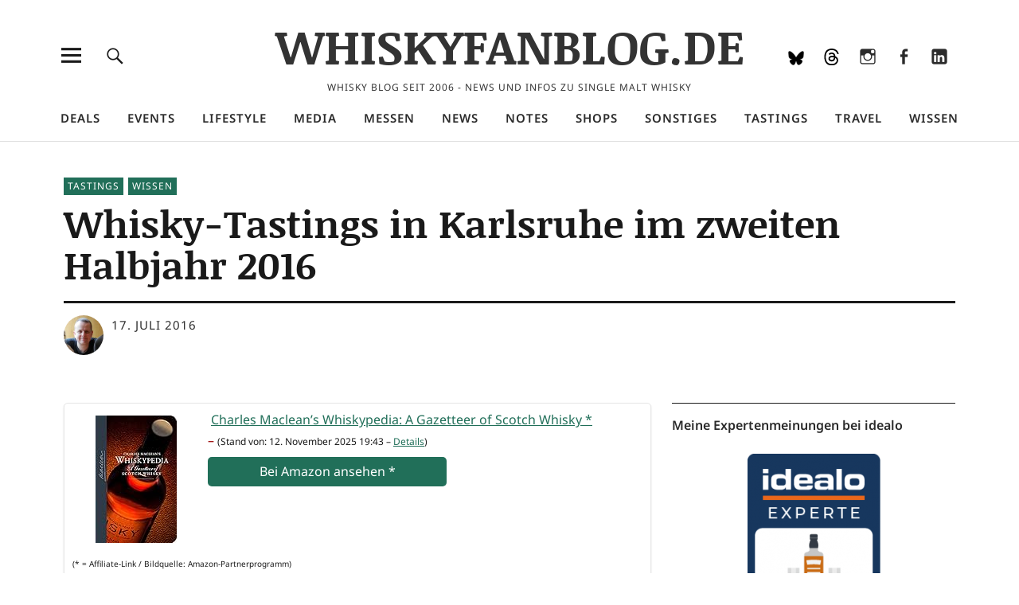

--- FILE ---
content_type: text/html; charset=UTF-8
request_url: https://www.whiskyfanblog.de/2016/07/17/whisky-tastings-in-karlsruhe-im-zweiten-halbjahr-2016/
body_size: 33555
content:
<!DOCTYPE html>
<html lang="de" class="no-js">
<head>
<meta charset="UTF-8">
<meta name="viewport" content="width=device-width, initial-scale=1">
<link rel="profile" href="https://gmpg.org/xfn/11">
<link rel="pingback" href="https://www.whiskyfanblog.de/xmlrpc.php">

<meta name='robots' content='index, follow, max-image-preview:large, max-snippet:-1, max-video-preview:-1' />
<!-- Jetpack Site Verification Tags -->
<meta name="google-site-verification" content="H0a7vxUlxqyXz3TW8wCOXSKKUMFsGAmJSlUU5IPtbKo" />

	<!-- This site is optimized with the Yoast SEO plugin v26.7 - https://yoast.com/wordpress/plugins/seo/ -->
	<title>Whisky-Tastings in Karlsruhe im zweiten Halbjahr 2016 - WHISKYFANBLOG.DE</title>
	<link rel="canonical" href="https://www.whiskyfanblog.de/2016/07/17/whisky-tastings-in-karlsruhe-im-zweiten-halbjahr-2016/" />
	<meta property="og:locale" content="de_DE" />
	<meta property="og:type" content="article" />
	<meta property="og:title" content="Whisky-Tastings in Karlsruhe im zweiten Halbjahr 2016 - WHISKYFANBLOG.DE" />
	<meta property="og:description" content="Trans­la­te this page into EnglishWhisky-Beratung.de&nbsp;ver­an­stal­tet im zwei­ten Halb­jahr 2016 wie­der drei Whis­ky-Tastings im Sal­men am Lud­wigs­platz in Karls­ru­he. Der Beginn ist jeweils um&hellip;" />
	<meta property="og:url" content="https://www.whiskyfanblog.de/2016/07/17/whisky-tastings-in-karlsruhe-im-zweiten-halbjahr-2016/" />
	<meta property="og:site_name" content="WHISKYFANBLOG.DE" />
	<meta property="article:publisher" content="https://www.facebook.com/whiskyfanblog/" />
	<meta property="article:published_time" content="2016-07-17T08:00:00+00:00" />
	<meta property="article:modified_time" content="2017-09-27T19:48:14+00:00" />
	<meta property="og:image" content="https://i0.wp.com/www.whiskyfanblog.de/wp-content/uploads/2016/03/tastingraum_salmen-e1457778256921.jpg?fit=799%2C450&ssl=1" />
	<meta property="og:image:width" content="799" />
	<meta property="og:image:height" content="450" />
	<meta property="og:image:type" content="image/jpeg" />
	<meta name="author" content="Jörg Bechtold" />
	<meta name="twitter:card" content="summary_large_image" />
	<meta name="twitter:creator" content="@whiskyfan" />
	<meta name="twitter:label1" content="Verfasst von" />
	<meta name="twitter:data1" content="Jörg Bechtold" />
	<meta name="twitter:label2" content="Geschätzte Lesezeit" />
	<meta name="twitter:data2" content="1 Minute" />
	<script data-jetpack-boost="ignore" type="application/ld+json" class="yoast-schema-graph">{"@context":"https://schema.org","@graph":[{"@type":"Article","@id":"https://www.whiskyfanblog.de/2016/07/17/whisky-tastings-in-karlsruhe-im-zweiten-halbjahr-2016/#article","isPartOf":{"@id":"https://www.whiskyfanblog.de/2016/07/17/whisky-tastings-in-karlsruhe-im-zweiten-halbjahr-2016/"},"author":{"name":"Jörg Bechtold","@id":"https://www.whiskyfanblog.de/#/schema/person/9c011c2859bafba755ba42dab9460c0c"},"headline":"Whisky-Tastings in Karlsruhe im zweiten Halbjahr 2016","datePublished":"2016-07-17T08:00:00+00:00","dateModified":"2017-09-27T19:48:14+00:00","mainEntityOfPage":{"@id":"https://www.whiskyfanblog.de/2016/07/17/whisky-tastings-in-karlsruhe-im-zweiten-halbjahr-2016/"},"wordCount":235,"publisher":{"@id":"https://www.whiskyfanblog.de/#organization"},"image":{"@id":"https://www.whiskyfanblog.de/2016/07/17/whisky-tastings-in-karlsruhe-im-zweiten-halbjahr-2016/#primaryimage"},"thumbnailUrl":"https://www.whiskyfanblog.de/wp-content/uploads/2016/03/tastingraum_salmen-e1457778256921.jpg","articleSection":["Tastings","Wissen"],"inLanguage":"de"},{"@type":"WebPage","@id":"https://www.whiskyfanblog.de/2016/07/17/whisky-tastings-in-karlsruhe-im-zweiten-halbjahr-2016/","url":"https://www.whiskyfanblog.de/2016/07/17/whisky-tastings-in-karlsruhe-im-zweiten-halbjahr-2016/","name":"Whisky-Tastings in Karlsruhe im zweiten Halbjahr 2016 - WHISKYFANBLOG.DE","isPartOf":{"@id":"https://www.whiskyfanblog.de/#website"},"primaryImageOfPage":{"@id":"https://www.whiskyfanblog.de/2016/07/17/whisky-tastings-in-karlsruhe-im-zweiten-halbjahr-2016/#primaryimage"},"image":{"@id":"https://www.whiskyfanblog.de/2016/07/17/whisky-tastings-in-karlsruhe-im-zweiten-halbjahr-2016/#primaryimage"},"thumbnailUrl":"https://www.whiskyfanblog.de/wp-content/uploads/2016/03/tastingraum_salmen-e1457778256921.jpg","datePublished":"2016-07-17T08:00:00+00:00","dateModified":"2017-09-27T19:48:14+00:00","breadcrumb":{"@id":"https://www.whiskyfanblog.de/2016/07/17/whisky-tastings-in-karlsruhe-im-zweiten-halbjahr-2016/#breadcrumb"},"inLanguage":"de","potentialAction":[{"@type":"ReadAction","target":["https://www.whiskyfanblog.de/2016/07/17/whisky-tastings-in-karlsruhe-im-zweiten-halbjahr-2016/"]}]},{"@type":"ImageObject","inLanguage":"de","@id":"https://www.whiskyfanblog.de/2016/07/17/whisky-tastings-in-karlsruhe-im-zweiten-halbjahr-2016/#primaryimage","url":"https://www.whiskyfanblog.de/wp-content/uploads/2016/03/tastingraum_salmen-e1457778256921.jpg","contentUrl":"https://www.whiskyfanblog.de/wp-content/uploads/2016/03/tastingraum_salmen-e1457778256921.jpg","width":799,"height":450,"caption":"Tastingraum im Salmen"},{"@type":"BreadcrumbList","@id":"https://www.whiskyfanblog.de/2016/07/17/whisky-tastings-in-karlsruhe-im-zweiten-halbjahr-2016/#breadcrumb","itemListElement":[{"@type":"ListItem","position":1,"name":"Startseite","item":"https://www.whiskyfanblog.de/"},{"@type":"ListItem","position":2,"name":"Whisky-Tastings in Karlsruhe im zweiten Halbjahr 2016"}]},{"@type":"WebSite","@id":"https://www.whiskyfanblog.de/#website","url":"https://www.whiskyfanblog.de/","name":"WHISKYFANBLOG.DE","description":"Whisky Blog seit 2006 - News und Infos zu Single Malt Whisky","publisher":{"@id":"https://www.whiskyfanblog.de/#organization"},"potentialAction":[{"@type":"SearchAction","target":{"@type":"EntryPoint","urlTemplate":"https://www.whiskyfanblog.de/?s={search_term_string}"},"query-input":{"@type":"PropertyValueSpecification","valueRequired":true,"valueName":"search_term_string"}}],"inLanguage":"de"},{"@type":"Organization","@id":"https://www.whiskyfanblog.de/#organization","name":"WHISKYFANBLOG.DE","url":"https://www.whiskyfanblog.de/","logo":{"@type":"ImageObject","inLanguage":"de","@id":"https://www.whiskyfanblog.de/#/schema/logo/image/","url":"https://i0.wp.com/www.whiskyfanblog.de/wp-content/uploads/2021/04/whiskyfanblog512.png?fit=512%2C512&ssl=1","contentUrl":"https://i0.wp.com/www.whiskyfanblog.de/wp-content/uploads/2021/04/whiskyfanblog512.png?fit=512%2C512&ssl=1","width":512,"height":512,"caption":"WHISKYFANBLOG.DE"},"image":{"@id":"https://www.whiskyfanblog.de/#/schema/logo/image/"},"sameAs":["https://www.facebook.com/whiskyfanblog/","https://www.linkedin.com/company/whiskyfanblog","https://www.instagram.com/whiskyfan/","https://www.threads.net/@whiskyfan","https://bsky.app/profile/whiskyfanblog.de"]},{"@type":"Person","@id":"https://www.whiskyfanblog.de/#/schema/person/9c011c2859bafba755ba42dab9460c0c","name":"Jörg Bechtold","image":{"@type":"ImageObject","inLanguage":"de","@id":"https://www.whiskyfanblog.de/#/schema/person/image/","url":"https://secure.gravatar.com/avatar/84af178acd2ccb98552d277787ff9f1b7d86d48e3b9744bfe03e233d2d24de09?s=96&d=mm&r=g","contentUrl":"https://secure.gravatar.com/avatar/84af178acd2ccb98552d277787ff9f1b7d86d48e3b9744bfe03e233d2d24de09?s=96&d=mm&r=g","caption":"Jörg Bechtold"},"description":"Jörg Bechtold beschäftigt sich seit Ende der 90er Jahre mit Single Malt Whisky. Auf mehreren Reisen nach Schottland hat er Land und Leute kennengelernt sowie viele Destillerien besucht. 2002 hatte er die WHISKYFANPAGE.DE begründet, seit 2006 schreibt er dieses Blog und ist außerdem als Referent für Whisky-Tastings tätig.","sameAs":["https://www.whiskyfanblog.de","https://x.com/whiskyfan"],"url":"https://www.whiskyfanblog.de"}]}</script>
	<!-- / Yoast SEO plugin. -->


<link rel="preload" as="font" href="https://www.whiskyfanblog.de/wp-content//fontsplugin/noticia-text/VuJodNDF2Yv9qppOePKYRP12YwtVn07tpQ.woff2" crossorigin>
<link rel="preload" as="font" href="https://www.whiskyfanblog.de/wp-content//fontsplugin/noticia-text/VuJodNDF2Yv9qppOePKYRP12YwtUn07tpQ.woff2" crossorigin>
<link rel="preload" as="font" href="https://www.whiskyfanblog.de/wp-content//fontsplugin/noticia-text/VuJodNDF2Yv9qppOePKYRP12Ywtan04.woff2" crossorigin>
<link rel="preload" as="font" href="https://www.whiskyfanblog.de/wp-content//fontsplugin/noticia-text/VuJrdNDF2Yv9qppOePKYRP12YwPhulvdhDXUeA.woff2" crossorigin>
<link rel="preload" as="font" href="https://www.whiskyfanblog.de/wp-content//fontsplugin/noticia-text/VuJrdNDF2Yv9qppOePKYRP12YwPhulvchDXUeA.woff2" crossorigin>
<link rel="preload" as="font" href="https://www.whiskyfanblog.de/wp-content//fontsplugin/noticia-text/VuJrdNDF2Yv9qppOePKYRP12YwPhulvShDU.woff2" crossorigin>
<link rel="preload" as="font" href="https://www.whiskyfanblog.de/wp-content//fontsplugin/noticia-text/VuJ2dNDF2Yv9qppOePKYRP12aTtYh0o.woff2" crossorigin>
<link rel="preload" as="font" href="https://www.whiskyfanblog.de/wp-content//fontsplugin/noticia-text/VuJ2dNDF2Yv9qppOePKYRP12aDtYh0o.woff2" crossorigin>
<link rel="preload" as="font" href="https://www.whiskyfanblog.de/wp-content//fontsplugin/noticia-text/VuJ2dNDF2Yv9qppOePKYRP12ZjtY.woff2" crossorigin>
<link rel="preload" as="font" href="https://www.whiskyfanblog.de/wp-content//fontsplugin/noticia-text/VuJpdNDF2Yv9qppOePKYRP1-3R5Nt2vQnDE.woff2" crossorigin>
<link rel="preload" as="font" href="https://www.whiskyfanblog.de/wp-content//fontsplugin/noticia-text/VuJpdNDF2Yv9qppOePKYRP1-3R5NtmvQnDE.woff2" crossorigin>
<link rel="preload" as="font" href="https://www.whiskyfanblog.de/wp-content//fontsplugin/noticia-text/VuJpdNDF2Yv9qppOePKYRP1-3R5NuGvQ.woff2" crossorigin>
<link rel="preload" as="font" href="https://www.whiskyfanblog.de/wp-content//fontsplugin/noto-sans/o-0ZIpQlx3QUlC5A4PNr4C5OaxRsfNNlKbCePevttHOmDyw.woff2" crossorigin>
<link rel="preload" as="font" href="https://www.whiskyfanblog.de/wp-content//fontsplugin/noto-sans/o-0ZIpQlx3QUlC5A4PNr4C5OaxRsfNNlKbCePevtvXOmDyw.woff2" crossorigin>
<link rel="preload" as="font" href="https://www.whiskyfanblog.de/wp-content//fontsplugin/noto-sans/o-0ZIpQlx3QUlC5A4PNr4C5OaxRsfNNlKbCePevtuHOmDyw.woff2" crossorigin>
<link rel="preload" as="font" href="https://www.whiskyfanblog.de/wp-content//fontsplugin/noto-sans/o-0ZIpQlx3QUlC5A4PNr4C5OaxRsfNNlKbCePevttXOmDyw.woff2" crossorigin>
<link rel="preload" as="font" href="https://www.whiskyfanblog.de/wp-content//fontsplugin/noto-sans/o-0ZIpQlx3QUlC5A4PNr4C5OaxRsfNNlKbCePevtunOmDyw.woff2" crossorigin>
<link rel="preload" as="font" href="https://www.whiskyfanblog.de/wp-content//fontsplugin/noto-sans/o-0ZIpQlx3QUlC5A4PNr4C5OaxRsfNNlKbCePevttnOmDyw.woff2" crossorigin>
<link rel="preload" as="font" href="https://www.whiskyfanblog.de/wp-content//fontsplugin/noto-sans/o-0ZIpQlx3QUlC5A4PNr4C5OaxRsfNNlKbCePevtt3OmDyw.woff2" crossorigin>
<link rel="preload" as="font" href="https://www.whiskyfanblog.de/wp-content//fontsplugin/noto-sans/o-0ZIpQlx3QUlC5A4PNr4C5OaxRsfNNlKbCePevtuXOm.woff2" crossorigin>
<link rel="preload" as="font" href="https://www.whiskyfanblog.de/wp-content//fontsplugin/noto-sans/o-0bIpQlx3QUlC5A4PNB6Ryti20_6n1iPHjc5aPdu2ui.woff2" crossorigin>
<link rel="preload" as="font" href="https://www.whiskyfanblog.de/wp-content//fontsplugin/noto-sans/o-0bIpQlx3QUlC5A4PNB6Ryti20_6n1iPHjc5ardu2ui.woff2" crossorigin>
<link rel="preload" as="font" href="https://www.whiskyfanblog.de/wp-content//fontsplugin/noto-sans/o-0bIpQlx3QUlC5A4PNB6Ryti20_6n1iPHjc5a_du2ui.woff2" crossorigin>
<link rel="preload" as="font" href="https://www.whiskyfanblog.de/wp-content//fontsplugin/noto-sans/o-0bIpQlx3QUlC5A4PNB6Ryti20_6n1iPHjc5aLdu2ui.woff2" crossorigin>
<link rel="preload" as="font" href="https://www.whiskyfanblog.de/wp-content//fontsplugin/noto-sans/o-0bIpQlx3QUlC5A4PNB6Ryti20_6n1iPHjc5a3du2ui.woff2" crossorigin>
<link rel="preload" as="font" href="https://www.whiskyfanblog.de/wp-content//fontsplugin/noto-sans/o-0bIpQlx3QUlC5A4PNB6Ryti20_6n1iPHjc5aHdu2ui.woff2" crossorigin>
<link rel="preload" as="font" href="https://www.whiskyfanblog.de/wp-content//fontsplugin/noto-sans/o-0bIpQlx3QUlC5A4PNB6Ryti20_6n1iPHjc5aDdu2ui.woff2" crossorigin>
<link rel="preload" as="font" href="https://www.whiskyfanblog.de/wp-content//fontsplugin/noto-sans/o-0bIpQlx3QUlC5A4PNB6Ryti20_6n1iPHjc5a7duw.woff2" crossorigin>
<link rel="manifest" href="/pwa-manifest.json">
<link rel="apple-touch-icon" sizes="512x512" href="https://www.whiskyfanblog.de/wp-content/plugins/pwa-for-wp/images/logo-512x512.png">
<link rel="apple-touch-icon-precomposed" sizes="192x192" href="https://www.whiskyfanblog.de/wp-content/uploads/2021/04/whiskyfanblog192.png">
<link rel='dns-prefetch' href='//www.whiskyfanblog.de' />
<link rel='dns-prefetch' href='//secure.gravatar.com' />
<link rel='dns-prefetch' href='//v0.wordpress.com' />
<link rel="alternate" type="application/rss+xml" title="WHISKYFANBLOG.DE &raquo; Feed" href="https://www.whiskyfanblog.de/feed/" />
<link rel="alternate" type="application/rss+xml" title="WHISKYFANBLOG.DE &raquo; Kommentar-Feed" href="https://www.whiskyfanblog.de/comments/feed/" />
<link rel="alternate" title="oEmbed (JSON)" type="application/json+oembed" href="https://www.whiskyfanblog.de/wp-json/oembed/1.0/embed?url=https%3A%2F%2Fwww.whiskyfanblog.de%2F2016%2F07%2F17%2Fwhisky-tastings-in-karlsruhe-im-zweiten-halbjahr-2016%2F" />
<link rel="alternate" title="oEmbed (XML)" type="text/xml+oembed" href="https://www.whiskyfanblog.de/wp-json/oembed/1.0/embed?url=https%3A%2F%2Fwww.whiskyfanblog.de%2F2016%2F07%2F17%2Fwhisky-tastings-in-karlsruhe-im-zweiten-halbjahr-2016%2F&#038;format=xml" />
<!-- www.whiskyfanblog.de is managing ads with Advanced Ads 2.0.16 – https://wpadvancedads.com/ -->
		<link rel='stylesheet' id='all-css-53cb33809438762b5613b9b217de1552' href='https://www.whiskyfanblog.de/wp-content/boost-cache/static/2a85de1dd2.min.css' type='text/css' media='all' />
<style id='searchwp-live-search-inline-css'>
.searchwp-live-search-result .searchwp-live-search-result--title a {
  font-size: 16px;
}
.searchwp-live-search-result .searchwp-live-search-result--price {
  font-size: 14px;
}
.searchwp-live-search-result .searchwp-live-search-result--add-to-cart .button {
  font-size: 14px;
}

/*# sourceURL=searchwp-live-search-inline-css */
</style>
<style id='wp-img-auto-sizes-contain-inline-css'>
img:is([sizes=auto i],[sizes^="auto," i]){contain-intrinsic-size:3000px 1500px}
/*# sourceURL=wp-img-auto-sizes-contain-inline-css */
</style>
<style id='wp-emoji-styles-inline-css'>

	img.wp-smiley, img.emoji {
		display: inline !important;
		border: none !important;
		box-shadow: none !important;
		height: 1em !important;
		width: 1em !important;
		margin: 0 0.07em !important;
		vertical-align: -0.1em !important;
		background: none !important;
		padding: 0 !important;
	}
/*# sourceURL=wp-emoji-styles-inline-css */
</style>
<style id='wp-block-library-inline-css'>
:root{--wp-block-synced-color:#7a00df;--wp-block-synced-color--rgb:122,0,223;--wp-bound-block-color:var(--wp-block-synced-color);--wp-editor-canvas-background:#ddd;--wp-admin-theme-color:#007cba;--wp-admin-theme-color--rgb:0,124,186;--wp-admin-theme-color-darker-10:#006ba1;--wp-admin-theme-color-darker-10--rgb:0,107,160.5;--wp-admin-theme-color-darker-20:#005a87;--wp-admin-theme-color-darker-20--rgb:0,90,135;--wp-admin-border-width-focus:2px}@media (min-resolution:192dpi){:root{--wp-admin-border-width-focus:1.5px}}.wp-element-button{cursor:pointer}:root .has-very-light-gray-background-color{background-color:#eee}:root .has-very-dark-gray-background-color{background-color:#313131}:root .has-very-light-gray-color{color:#eee}:root .has-very-dark-gray-color{color:#313131}:root .has-vivid-green-cyan-to-vivid-cyan-blue-gradient-background{background:linear-gradient(135deg,#00d084,#0693e3)}:root .has-purple-crush-gradient-background{background:linear-gradient(135deg,#34e2e4,#4721fb 50%,#ab1dfe)}:root .has-hazy-dawn-gradient-background{background:linear-gradient(135deg,#faaca8,#dad0ec)}:root .has-subdued-olive-gradient-background{background:linear-gradient(135deg,#fafae1,#67a671)}:root .has-atomic-cream-gradient-background{background:linear-gradient(135deg,#fdd79a,#004a59)}:root .has-nightshade-gradient-background{background:linear-gradient(135deg,#330968,#31cdcf)}:root .has-midnight-gradient-background{background:linear-gradient(135deg,#020381,#2874fc)}:root{--wp--preset--font-size--normal:16px;--wp--preset--font-size--huge:42px}.has-regular-font-size{font-size:1em}.has-larger-font-size{font-size:2.625em}.has-normal-font-size{font-size:var(--wp--preset--font-size--normal)}.has-huge-font-size{font-size:var(--wp--preset--font-size--huge)}.has-text-align-center{text-align:center}.has-text-align-left{text-align:left}.has-text-align-right{text-align:right}.has-fit-text{white-space:nowrap!important}#end-resizable-editor-section{display:none}.aligncenter{clear:both}.items-justified-left{justify-content:flex-start}.items-justified-center{justify-content:center}.items-justified-right{justify-content:flex-end}.items-justified-space-between{justify-content:space-between}.screen-reader-text{border:0;clip-path:inset(50%);height:1px;margin:-1px;overflow:hidden;padding:0;position:absolute;width:1px;word-wrap:normal!important}.screen-reader-text:focus{background-color:#ddd;clip-path:none;color:#444;display:block;font-size:1em;height:auto;left:5px;line-height:normal;padding:15px 23px 14px;text-decoration:none;top:5px;width:auto;z-index:100000}html :where(.has-border-color){border-style:solid}html :where([style*=border-top-color]){border-top-style:solid}html :where([style*=border-right-color]){border-right-style:solid}html :where([style*=border-bottom-color]){border-bottom-style:solid}html :where([style*=border-left-color]){border-left-style:solid}html :where([style*=border-width]){border-style:solid}html :where([style*=border-top-width]){border-top-style:solid}html :where([style*=border-right-width]){border-right-style:solid}html :where([style*=border-bottom-width]){border-bottom-style:solid}html :where([style*=border-left-width]){border-left-style:solid}html :where(img[class*=wp-image-]){height:auto;max-width:100%}:where(figure){margin:0 0 1em}html :where(.is-position-sticky){--wp-admin--admin-bar--position-offset:var(--wp-admin--admin-bar--height,0px)}@media screen and (max-width:600px){html :where(.is-position-sticky){--wp-admin--admin-bar--position-offset:0px}}

/*# sourceURL=wp-block-library-inline-css */
</style><style id='global-styles-inline-css'>
:root{--wp--preset--aspect-ratio--square: 1;--wp--preset--aspect-ratio--4-3: 4/3;--wp--preset--aspect-ratio--3-4: 3/4;--wp--preset--aspect-ratio--3-2: 3/2;--wp--preset--aspect-ratio--2-3: 2/3;--wp--preset--aspect-ratio--16-9: 16/9;--wp--preset--aspect-ratio--9-16: 9/16;--wp--preset--color--black: #000000;--wp--preset--color--cyan-bluish-gray: #abb8c3;--wp--preset--color--white: #ffffff;--wp--preset--color--pale-pink: #f78da7;--wp--preset--color--vivid-red: #cf2e2e;--wp--preset--color--luminous-vivid-orange: #ff6900;--wp--preset--color--luminous-vivid-amber: #fcb900;--wp--preset--color--light-green-cyan: #7bdcb5;--wp--preset--color--vivid-green-cyan: #00d084;--wp--preset--color--pale-cyan-blue: #8ed1fc;--wp--preset--color--vivid-cyan-blue: #0693e3;--wp--preset--color--vivid-purple: #9b51e0;--wp--preset--color--dark: #1a1a1a;--wp--preset--color--light-grey: #f4f4f4;--wp--preset--color--light-blue: #51a8dd;--wp--preset--color--dark-blue: #0c6ca6;--wp--preset--gradient--vivid-cyan-blue-to-vivid-purple: linear-gradient(135deg,rgb(6,147,227) 0%,rgb(155,81,224) 100%);--wp--preset--gradient--light-green-cyan-to-vivid-green-cyan: linear-gradient(135deg,rgb(122,220,180) 0%,rgb(0,208,130) 100%);--wp--preset--gradient--luminous-vivid-amber-to-luminous-vivid-orange: linear-gradient(135deg,rgb(252,185,0) 0%,rgb(255,105,0) 100%);--wp--preset--gradient--luminous-vivid-orange-to-vivid-red: linear-gradient(135deg,rgb(255,105,0) 0%,rgb(207,46,46) 100%);--wp--preset--gradient--very-light-gray-to-cyan-bluish-gray: linear-gradient(135deg,rgb(238,238,238) 0%,rgb(169,184,195) 100%);--wp--preset--gradient--cool-to-warm-spectrum: linear-gradient(135deg,rgb(74,234,220) 0%,rgb(151,120,209) 20%,rgb(207,42,186) 40%,rgb(238,44,130) 60%,rgb(251,105,98) 80%,rgb(254,248,76) 100%);--wp--preset--gradient--blush-light-purple: linear-gradient(135deg,rgb(255,206,236) 0%,rgb(152,150,240) 100%);--wp--preset--gradient--blush-bordeaux: linear-gradient(135deg,rgb(254,205,165) 0%,rgb(254,45,45) 50%,rgb(107,0,62) 100%);--wp--preset--gradient--luminous-dusk: linear-gradient(135deg,rgb(255,203,112) 0%,rgb(199,81,192) 50%,rgb(65,88,208) 100%);--wp--preset--gradient--pale-ocean: linear-gradient(135deg,rgb(255,245,203) 0%,rgb(182,227,212) 50%,rgb(51,167,181) 100%);--wp--preset--gradient--electric-grass: linear-gradient(135deg,rgb(202,248,128) 0%,rgb(113,206,126) 100%);--wp--preset--gradient--midnight: linear-gradient(135deg,rgb(2,3,129) 0%,rgb(40,116,252) 100%);--wp--preset--font-size--small: 16px;--wp--preset--font-size--medium: 20px;--wp--preset--font-size--large: 22px;--wp--preset--font-size--x-large: 42px;--wp--preset--font-size--regular: 19px;--wp--preset--font-size--larger: 26px;--wp--preset--font-family--noto-sans: Noto Sans;--wp--preset--font-family--noticia-text: Noticia Text;--wp--preset--spacing--20: 0.44rem;--wp--preset--spacing--30: 0.67rem;--wp--preset--spacing--40: 1rem;--wp--preset--spacing--50: 1.5rem;--wp--preset--spacing--60: 2.25rem;--wp--preset--spacing--70: 3.38rem;--wp--preset--spacing--80: 5.06rem;--wp--preset--shadow--natural: 6px 6px 9px rgba(0, 0, 0, 0.2);--wp--preset--shadow--deep: 12px 12px 50px rgba(0, 0, 0, 0.4);--wp--preset--shadow--sharp: 6px 6px 0px rgba(0, 0, 0, 0.2);--wp--preset--shadow--outlined: 6px 6px 0px -3px rgb(255, 255, 255), 6px 6px rgb(0, 0, 0);--wp--preset--shadow--crisp: 6px 6px 0px rgb(0, 0, 0);}:where(.is-layout-flex){gap: 0.5em;}:where(.is-layout-grid){gap: 0.5em;}body .is-layout-flex{display: flex;}.is-layout-flex{flex-wrap: wrap;align-items: center;}.is-layout-flex > :is(*, div){margin: 0;}body .is-layout-grid{display: grid;}.is-layout-grid > :is(*, div){margin: 0;}:where(.wp-block-columns.is-layout-flex){gap: 2em;}:where(.wp-block-columns.is-layout-grid){gap: 2em;}:where(.wp-block-post-template.is-layout-flex){gap: 1.25em;}:where(.wp-block-post-template.is-layout-grid){gap: 1.25em;}.has-black-color{color: var(--wp--preset--color--black) !important;}.has-cyan-bluish-gray-color{color: var(--wp--preset--color--cyan-bluish-gray) !important;}.has-white-color{color: var(--wp--preset--color--white) !important;}.has-pale-pink-color{color: var(--wp--preset--color--pale-pink) !important;}.has-vivid-red-color{color: var(--wp--preset--color--vivid-red) !important;}.has-luminous-vivid-orange-color{color: var(--wp--preset--color--luminous-vivid-orange) !important;}.has-luminous-vivid-amber-color{color: var(--wp--preset--color--luminous-vivid-amber) !important;}.has-light-green-cyan-color{color: var(--wp--preset--color--light-green-cyan) !important;}.has-vivid-green-cyan-color{color: var(--wp--preset--color--vivid-green-cyan) !important;}.has-pale-cyan-blue-color{color: var(--wp--preset--color--pale-cyan-blue) !important;}.has-vivid-cyan-blue-color{color: var(--wp--preset--color--vivid-cyan-blue) !important;}.has-vivid-purple-color{color: var(--wp--preset--color--vivid-purple) !important;}.has-black-background-color{background-color: var(--wp--preset--color--black) !important;}.has-cyan-bluish-gray-background-color{background-color: var(--wp--preset--color--cyan-bluish-gray) !important;}.has-white-background-color{background-color: var(--wp--preset--color--white) !important;}.has-pale-pink-background-color{background-color: var(--wp--preset--color--pale-pink) !important;}.has-vivid-red-background-color{background-color: var(--wp--preset--color--vivid-red) !important;}.has-luminous-vivid-orange-background-color{background-color: var(--wp--preset--color--luminous-vivid-orange) !important;}.has-luminous-vivid-amber-background-color{background-color: var(--wp--preset--color--luminous-vivid-amber) !important;}.has-light-green-cyan-background-color{background-color: var(--wp--preset--color--light-green-cyan) !important;}.has-vivid-green-cyan-background-color{background-color: var(--wp--preset--color--vivid-green-cyan) !important;}.has-pale-cyan-blue-background-color{background-color: var(--wp--preset--color--pale-cyan-blue) !important;}.has-vivid-cyan-blue-background-color{background-color: var(--wp--preset--color--vivid-cyan-blue) !important;}.has-vivid-purple-background-color{background-color: var(--wp--preset--color--vivid-purple) !important;}.has-black-border-color{border-color: var(--wp--preset--color--black) !important;}.has-cyan-bluish-gray-border-color{border-color: var(--wp--preset--color--cyan-bluish-gray) !important;}.has-white-border-color{border-color: var(--wp--preset--color--white) !important;}.has-pale-pink-border-color{border-color: var(--wp--preset--color--pale-pink) !important;}.has-vivid-red-border-color{border-color: var(--wp--preset--color--vivid-red) !important;}.has-luminous-vivid-orange-border-color{border-color: var(--wp--preset--color--luminous-vivid-orange) !important;}.has-luminous-vivid-amber-border-color{border-color: var(--wp--preset--color--luminous-vivid-amber) !important;}.has-light-green-cyan-border-color{border-color: var(--wp--preset--color--light-green-cyan) !important;}.has-vivid-green-cyan-border-color{border-color: var(--wp--preset--color--vivid-green-cyan) !important;}.has-pale-cyan-blue-border-color{border-color: var(--wp--preset--color--pale-cyan-blue) !important;}.has-vivid-cyan-blue-border-color{border-color: var(--wp--preset--color--vivid-cyan-blue) !important;}.has-vivid-purple-border-color{border-color: var(--wp--preset--color--vivid-purple) !important;}.has-vivid-cyan-blue-to-vivid-purple-gradient-background{background: var(--wp--preset--gradient--vivid-cyan-blue-to-vivid-purple) !important;}.has-light-green-cyan-to-vivid-green-cyan-gradient-background{background: var(--wp--preset--gradient--light-green-cyan-to-vivid-green-cyan) !important;}.has-luminous-vivid-amber-to-luminous-vivid-orange-gradient-background{background: var(--wp--preset--gradient--luminous-vivid-amber-to-luminous-vivid-orange) !important;}.has-luminous-vivid-orange-to-vivid-red-gradient-background{background: var(--wp--preset--gradient--luminous-vivid-orange-to-vivid-red) !important;}.has-very-light-gray-to-cyan-bluish-gray-gradient-background{background: var(--wp--preset--gradient--very-light-gray-to-cyan-bluish-gray) !important;}.has-cool-to-warm-spectrum-gradient-background{background: var(--wp--preset--gradient--cool-to-warm-spectrum) !important;}.has-blush-light-purple-gradient-background{background: var(--wp--preset--gradient--blush-light-purple) !important;}.has-blush-bordeaux-gradient-background{background: var(--wp--preset--gradient--blush-bordeaux) !important;}.has-luminous-dusk-gradient-background{background: var(--wp--preset--gradient--luminous-dusk) !important;}.has-pale-ocean-gradient-background{background: var(--wp--preset--gradient--pale-ocean) !important;}.has-electric-grass-gradient-background{background: var(--wp--preset--gradient--electric-grass) !important;}.has-midnight-gradient-background{background: var(--wp--preset--gradient--midnight) !important;}.has-small-font-size{font-size: var(--wp--preset--font-size--small) !important;}.has-medium-font-size{font-size: var(--wp--preset--font-size--medium) !important;}.has-large-font-size{font-size: var(--wp--preset--font-size--large) !important;}.has-x-large-font-size{font-size: var(--wp--preset--font-size--x-large) !important;}.has-noto-sans-font-family{font-family: var(--wp--preset--font-family--noto-sans) !important;}.has-noticia-text-font-family{font-family: var(--wp--preset--font-family--noticia-text) !important;}
/*# sourceURL=global-styles-inline-css */
</style>

<style id='classic-theme-styles-inline-css'>
/*! This file is auto-generated */
.wp-block-button__link{color:#fff;background-color:#32373c;border-radius:9999px;box-shadow:none;text-decoration:none;padding:calc(.667em + 2px) calc(1.333em + 2px);font-size:1.125em}.wp-block-file__button{background:#32373c;color:#fff;text-decoration:none}
/*# sourceURL=/wp-includes/css/classic-themes.min.css */
</style>
<style id='wp-typography-custom-inline-css'>
sub, sup{font-size: 75%;line-height: 100%}sup{vertical-align: 60%}sub{vertical-align: -10%}.amp{font-family: Baskerville, "Goudy Old Style", Palatino, "Book Antiqua", "Warnock Pro", serif;font-size: 1.1em;font-style: italic;font-weight: normal;line-height: 1em}.caps{font-size: 90%}.dquo{margin-left: -0.4em}.quo{margin-left: -0.2em}.pull-single{margin-left: -0.15em}.push-single{margin-right: 0.15em}.pull-double{margin-left: -0.38em}.push-double{margin-right: 0.38em}
/*# sourceURL=wp-typography-custom-inline-css */
</style>
<style id='wp-typography-safari-font-workaround-inline-css'>
body {-webkit-font-feature-settings: "liga";font-feature-settings: "liga";-ms-font-feature-settings: normal;}
/*# sourceURL=wp-typography-safari-font-workaround-inline-css */
</style>





<link rel="https://api.w.org/" href="https://www.whiskyfanblog.de/wp-json/" /><link rel="alternate" title="JSON" type="application/json" href="https://www.whiskyfanblog.de/wp-json/wp/v2/posts/7234" />	<style type="text/css">
							.entry-content a,
			.comment-text a,
			#desktop-navigation ul li a:hover,
			.featured-slider button.slick-arrow:hover::after,
			.front-section a.all-posts-link:hover,
			#overlay-close:hover,
			.widget-area .widget ul li a:hover,
			#sidebar-offcanvas .widget a:hover,
			.textwidget a:hover,
			#overlay-nav a:hover,
			.author-links a:hover,
			.single-post .post-navigation a:hover,
			.single-attachment .post-navigation a:hover,
			.author-bio a,
			.single-post .hentry .entry-meta a:hover,
			.entry-header a:hover,
			.entry-header h2.entry-title a:hover,
			.blog .entry-meta a:hover,
			.uku-neo .entry-content p a:hover,
			.uku-neo .author-bio a:hover,
			.uku-neo .comment-text a:hover,
			.uku-neo .entry-header h2.entry-title a:hover,
			.uku-serif .entry-header h2.entry-title a:hover,
			.uku-serif .entry-content p a,
			.uku-serif .entry-content li a,
			.uku-serif .author-bio a,
			.uku-serif .comment-text a {
				color: #216f59;
			}
			.uku-serif .entry-content p a,
			.uku-serif .entry-content li a,
			.uku-serif .author-bio a,
			.uku-serif .comment-text a {
				box-shadow: inset 0 -1px 0 #216f59;
			}
			.single-post .post-navigation a:hover,
			.single-attachment .post-navigation a:hover,
			#desktop-navigation ul li.menu-item-has-children a:hover::after,
			.desktop-search input.search-field:active,
			.desktop-search input.search-field:focus {
				border-color: #216f59;
			}
			.featured-slider .entry-cats a,
			.section-one-column-one .entry-cats a,
			.section-three-column-one .entry-cats a,
			#front-section-four .entry-cats a,
			.single-post .entry-cats a,
			.blog.uku-standard.blog-defaultplus #primary .hentry.has-post-thumbnail:nth-child(4n) .entry-cats a,
			#desktop-navigation .sub-menu li a:hover,
			#desktop-navigation .children li a:hover,
			.widget_mc4wp_form_widget input[type="submit"],
			.uku-neo .featured-slider .entry-cats a:hover,
			.uku-neo .section-one-column-one .entry-cats a:hover,
			.uku-neo .section-three-column-one .entry-cats a:hover,
			.uku-neo #front-section-four .entry-cats a:hover,
			.uku-neo .single-post .entry-cats a:hover,
			.uku-neo .format-video .entry-thumbnail span.video-icon:before,
			.uku-neo .format-video .entry-thumbnail span.video-icon:after,
			.uku-neo .entry-content p a:hover::after,
			.uku-neo .author-bio a:hover::after,
			.uku-neo .comment-text a:hover::after {
				background: #216f59;
			}
			.blog.blog-classic #primary .hentry.has-post-thumbnail:nth-child(4n) .entry-cats a {
				background: none !important;
			}
			@media screen and (min-width: 66.25em) {
				.uku-neo #overlay-open:hover,
				.uku-neo .search-open:hover,
				.uku-neo #overlay-open-sticky:hover,
				.uku-neo.fixedheader-dark.header-stick #overlay-open-sticky:hover,
				.uku-neo.fixedheader-dark.header-stick #search-open-sticky:hover {
					background: #216f59;
				}
			}
							.entry-content a:hover,
			.comment-text a:hover,
			.author-bio a:hover {
				color: #020178 !important;
			}
			.blog.blog-defaultplus #primary .hentry.has-post-thumbnail:nth-child(4n) .entry-cats a:hover,
			.featured-slider .entry-cats a:hover,
			.section-one-column-one .entry-cats a:hover,
			.section-three-column-one .entry-cats a:hover,
			#front-section-four .entry-cats a:hover,
			.single-post .entry-cats a:hover,
			#colophon .footer-feature-btn:hover,
			.comments-show #comments-toggle,
			.widget_mc4wp_form_widget input[type="submit"]:hover,
			#comments-toggle:hover,
			input[type="submit"]:hover,
			input#submit:hover,
			#primary #infinite-handle span:hover,
			#front-section-three a.all-posts-link:hover,
			.desktop-search input[type="submit"]:hover,
			.widget_search input[type="submit"]:hover,
			.post-password-form input[type="submit"]:hover,
			#offcanvas-widgets-open:hover,
			.offcanvas-widgets-show #offcanvas-widgets-open,
			.uku-standard.blog-classic .entry-content p a.more-link:hover {
				background: #020178;
			}
			#colophon .footer-feature-textwrap .footer-feature-btn:hover,
			.comments-show #comments-toggle,
			#comments-toggle:hover,
			input[type="submit"]:hover,
			input#submit:hover,
			.blog #primary #infinite-handle span:hover,
			#front-section-three a.all-posts-link:hover,
			.desktop-search input[type="submit"]:hover,
			.widget_search input[type="submit"]:hover,
			.post-password-form input[type="submit"]:hover,
			#offcanvas-widgets-open:hover,
			.offcanvas-widgets-show #offcanvas-widgets-open,
			.uku-standard.blog-classic .entry-content p a.more-link:hover {
				border-color: #020178 !important;
			}
							#colophon,
			.uku-serif .big-instagram-wrap {background: #216f59;}
						#colophon,
		#colophon .footer-menu ul a,
		#colophon .footer-menu ul a:hover,
		#colophon #site-info, #colophon #site-info a,
		#colophon #site-info, #colophon #site-info a:hover,
		#footer-social span,
		#colophon .social-nav ul li a,
		.uku-serif .big-instagram-wrap .null-instagram-feed .clear a,
		.uku-serif .big-instagram-wrap .widget h2.widget-title {
			color: ;
		}
		.footer-menus-wrap {
			border-bottom: 1px solid ;
		}
							.mobile-search, .inner-offcanvas-wrap {background: ;}
							#mobile-social ul li a,
			#overlay-nav ul li a,
			#offcanvas-widgets-open,
			.dropdown-toggle,
			#sidebar-offcanvas .widget h2.widget-title,
			#sidebar-offcanvas .widget,
			#sidebar-offcanvas .widget a {
				color: ;
			}
			#sidebar-offcanvas .widget h2.widget-title {border-color: ;}
			#offcanvas-widgets-open {border-color: ;}
			@media screen and (min-width: 66.25em) {
			#overlay-nav ul li,
			#overlay-nav ul ul.sub-menu,
			#overlay-nav ul ul.children {border-color: ;}
			#overlay-close {color: ;}
			#overlay-nav {
				border-color: ;
			}
			}
							#front-section-three {background: ;}
							.widget_mc4wp_form_widget, .jetpack_subscription_widget {background: ;}
							.uku-serif .front-about-img:after {background: ;}
							#shopfront-cats {background: ;}
									#front-section-threecolumn .entry-summary {display: block;}
							#front-section-fourcolumn .entry-summary {display: block;}
									.blog .entry-date {display: none !important;}
							.blog .entry-comments {display: none !important;}
							.blog .entry-cats {display: none !important;}
							.entry-author, .entry-date:before {display: none !important;}
							.blog.blog-defaultplus #primary .hentry.has-post-thumbnail:nth-child(4n) .entry-thumbnail a:after,
			.featured-slider .entry-thumbnail a:after,
			.uku-serif .featured-slider .entry-thumbnail:after,
			.header-image:after,
			#front-section-four .entry-thumbnail a:after,
			.uku-serif #front-section-four .entry-thumbnail a .thumb-wrap:after,
			.single-post .big-thumb .entry-thumbnail a:after,
			.blog.blog-defaultplus #primary .hentry.has-post-thumbnail:nth-child(4n) .thumb-wrap:after,
			.section-two-column-one .thumb-wrap:after,
			.header-fullscreen #headerimg-wrap:after {background-color: ;}
									.header-fullscreen #headerimg-wrap:after {	background-color: transparent;}
							#front-section-four .meta-main-wrap,
			.featured-slider .meta-main-wrap,
			.blog.blog-defaultplus #primary .hentry.has-post-thumbnail:nth-child(4n) .meta-main-wrap,
			.uku-serif .section-two-column-one .entry-text-wrap,
			.big-thumb .title-wrap {
				background: -moz-linear-gradient(top, rgba(0,0,0,0) 0%, rgba(0,0,0,) 100%);
				background: -webkit-linear-gradient(top, rgba(0,0,0,0) 0%,rgba(0,0,0,) 100%);
				background: linear-gradient(to bottom, rgba(0,0,0,0) 0%,rgba(0,0,0,) 100%);
			}
			
				</style>
		                    <!-- Matomo -->

<!-- End Matomo Code -->                                                <link rel="dns-prefetch" href="//matomo.whiskyfanblog.de" />	<style type="text/css" id="uku-header-css">
		h1.site-title a,
	p.site-title a,
	p.site-description {
		color: #333333;
	}
		</style>
	<style>ins.adsbygoogle { background-color: transparent; padding: 0; }</style><link rel="icon" href="https://www.whiskyfanblog.de/wp-content/uploads/2021/04/cropped-whiskyfanblog512-32x32.png" sizes="32x32" />
<link rel="icon" href="https://www.whiskyfanblog.de/wp-content/uploads/2021/04/cropped-whiskyfanblog512-192x192.png" sizes="192x192" />
<meta name="msapplication-TileImage" content="https://www.whiskyfanblog.de/wp-content/uploads/2021/04/cropped-whiskyfanblog512-270x270.png" />
<meta name="pwaforwp" content="wordpress-plugin"/>
        <meta name="theme-color" content="rgb(255,255,255)">
        <meta name="apple-mobile-web-app-title" content="WHISKYFANBLOG.DE">
        <meta name="application-name" content="WHISKYFANBLOG.DE">
        <meta name="apple-mobile-web-app-capable" content="yes">
        <meta name="apple-mobile-web-app-status-bar-style" content="default">
        <meta name="mobile-web-app-capable" content="yes">
        <meta name="apple-touch-fullscreen" content="yes">
<link rel="apple-touch-icon" sizes="192x192" href="https://www.whiskyfanblog.de/wp-content/uploads/2021/04/whiskyfanblog192.png">
<link rel="apple-touch-icon" sizes="512x512" href="https://www.whiskyfanblog.de/wp-content/uploads/2021/04/whiskyfanblog512.png">
		<style type="text/css" id="wp-custom-css">
			/* --- Einzug Listen --- */

.entry-content ul {
    padding-left: 0!important;
}

/* --- Kleiner Text Footer --- */

.big-footer-feature p.text-small {
	opacity: 1!important;
}

.footer-menu a {
	color: #fff!important;
}

.footer-menu a:hover {
	text-decoration: underline;
}

#site-info a {
	color: #fff!important;
}

#site-info a:hover {
	text-decoration: underline;
}

#site-info ul {
	color: #fff!important;
}

#footer-social span {
	color: #fff!important;
}

/* --- Social Icons Bluesky --- */

#header-social.social-nav ul li a[href*="bsky.app"]::before {
    content: url(/wp-content/uploads/2024/11/bluesky_butterfly-logo-1.png);
}

#header-social-sticky.social-nav ul li a[href*="bsky.app"]::before {
    content: url(/wp-content/uploads/2024/11/bluesky_butterfly-logo-1.png);
	width: 1.3rem;
}

#footer-social.social-nav ul li a[href*="bsky.app"]::before {
    content: url(/wp-content/uploads/2024/11/bluesky_butterfly-logo-1.png);
	filter: invert(1);
}

#mobile-social ul li a[href*="bsky.app"]::before {
    content: url(/wp-content/uploads/2024/11/bluesky_butterfly-logo-1.png);
	width: 1.3rem;
}

/* --- Social Icons Threads --- */

#header-social.social-nav ul li a[href*="threads.net"]::before {
    content: url(/wp-content/uploads/2023/12/threads_logo.svg);
	width: 1.3rem;
}

#header-social-sticky.social-nav ul li a[href*="threads.net"]::before {
    content: url(/wp-content/uploads/2023/12/threads_logo.svg);
	width: 1.3rem;
}

#footer-social.social-nav ul li a[href*="threads.net"]::before {
    content: url(/wp-content/uploads/2023/12/threads_logo.svg);
	width: 1.3rem;
	filter: invert(1);
}

#mobile-social ul li a[href*="threads.net"]::before {
    content: url(/wp-content/uploads/2023/12/threads_logo.svg);
	width: 1.3rem;
}

/* Glossary */

#glossaryList-nav a {
	font-size: 1em;
	padding: 0.5em;
}

.ln-letters a:hover {
	margin-top: 0px;
}

.hg-glossary .hg-content .hg-content__letter {
	background-color:#f4f4f4;
}

/* VS Events List */

#vsel div.vsel-info.vsel-alignright {
	width: 100%!important;
	float: left!important;
	margin-top:20px!important;
}

/* Theme */

.contentwrap .entry-thumbnail {
  display:none;
}

@media print {
	#secondary {
		display: none;
	}
	.recommended-posts-wrap #jp-relatedposts {
		display: none;
	}
	#sidebar-page {
		display: none;
	}
	#colophon {
		display: none;
	}
}

/* === Amazon Simple Admin (ASA) Standard Box === */

.asabox {
	width: 200px; 
	border: 1px solid #E8E8E8; 
	border-radius: 10px; 
	float: left; 
	margin-right: 10px; 
	margin-bottom: 20px; 
	box-shadow: 0 1px 3px 0 rgba(0, 0, 0, 0.15);
}
.asaimg {
	text-align: center; 
	height: 180px; 
	padding-top: 8%;
}
.asatitle {
	text-align: center; 
	font-size: 16px; 
	height: 50px; 
	padding: 1.5%; 
	overflow: hidden; 
	text-overflow: ellipsis;
}
.asasterne {
	text-align: center;
	color: grey;
}
.asapreis {
	text-align: center;
	margin-bottom:10px;
}
.asaknopf {
	background: #216f59; 
	text-align: center;
	color: #fff !important;
	text-decoration: none !important; 
	padding: 8px; 
	border-bottom-left-radius: 10px; 
	border-bottom-right-radius: 10px; 
	font-weight: bold;
	cursor: pointer;
}

.asalink{
	text-align: center;
	color: #fff !important;
	text-decoration: none !important; 
	font-weight: bold;
	display: block;
}

a.asa2_fbh_button:hover {
	color:#fff !important;
}

a.asaknopf:hover {
	background-color:#020178;
	color:#fff !important;
}

/* === ASA Breite Box === */

.asabox_breit {
	width: 100%; 
	border: 1px solid #E8E8E8; 
	border-radius: 5px; 
	margin-bottom: 20px; 
	box-shadow: 0 1px 3px 0 rgba(0, 0, 0, 0.15);
}
.asaimg_breit {
	width: 30%;
	float: left;
	padding: 10px;
	text-align: center;
	min-height: 180px;
}
.asatitle_breit {
	font-size: 16px; 
	padding: 2%; 
}
.asasterne_breit {
	color: grey;
	margin-bottom: 10px;
}
.asapreis_breit {
	font-size: 16px;
	float: left;
}
.asaknopf_breit {
	margin: 2%;
	color: #fff !important;
    background-color: #216f59;
    border: 1px solid transparent;
    border-radius: 5px;
    cursor: pointer;
	float: right;
	padding: 8px;
	text-align: center; 
	text-decoration: none !important; 
	font-weight: bold;
}
.asaknopf_breit:hover {
	background-color:#020178;
	color:#fff!important;
}
.asabox_breit2 {
	width: 100%; 
	border: 1px solid #E8E8E8; 
	border-radius: 5px; 
	margin-bottom: 20px; 
	box-shadow: 0 1px 3px 0 rgba(0, 0, 0, 0.15);
}
.asaimg_breit2 {
	width: 30%;
	float: left;
	padding: 10px;
	text-align: center;
	min-height: 120px;
}
.asatitle_breit2 {
	font-size: 16px; 
	padding-top: 2%; 
	padding-bottom: 2%; 
	padding-right: 2%;
	max-height: 44px; 
	overflow: hidden; 
	text-overflow: ellipsis;
}
.asasterne_breit2 {
	color: grey;
	margin-bottom: 10px;
}
.asapreis_breit2 {
	font-size: 16px;
	font-weight:bold;
}

/* === ASA Gemeinsame Styles === */
.asabox,
.asabox_breit,
.asabox_breit2 {
    border: 1px solid #E8E8E8;
    border-radius: 5px;
    margin-bottom: 20px;
    box-shadow: 0 1px 3px 0 rgba(0, 0, 0, 0.15);
}

/* === ASA Standard Box === */
.asabox {
    width: 200px;
    float: left;
    margin-right: 10px;
    border-radius: 10px; /* Überschreibt den gemeinsamen Wert */
}

/* === ASA Breite Box === */
.asabox_breit { width: 100%; }

/* === ASA Breite Box 2 === */
.asabox_breit2 { width: 100%; }

/* === Buttons === */
.asaknopf,
.asaknopf_breit {
    background: #216f59;
    color: #fff !important;
    text-align: center;
    text-decoration: none !important;
    padding: 8px;
    font-weight: bold;
    cursor: pointer;
    border-radius: 5px;
}

.asaknopf:hover,
.asaknopf_breit:hover {
    background-color: #020178;
    color: #fff !important;
}

a.author-twitter {
	display: none!important;
}		</style>
		<!-- To Top Custom CSS --><style type='text/css'>#to_top_scrollup {-webkit-border-radius: 50%; -moz-border-radius: 50%; border-radius: 50%;}</style>	<!-- Fonts Plugin CSS - https://fontsplugin.com/ -->
	<style>
		:root {
--font-base: Noto Sans;
--font-headings: Noto Sans;
--font-input: Noto Sans;
}
body, #content, .entry-content, .post-content, .page-content, .post-excerpt, .entry-summary, .entry-excerpt, .widget-area, .widget, .sidebar, #sidebar, footer, .footer, #footer, .site-footer {
font-family: "Noto Sans" !important;
 }
#site-title, .site-title, #site-title a, .site-title a, .entry-title, .entry-title a, h1, h2, h3, h4, h5, h6, .widget-title, .elementor-heading-title {
font-family: "Noto Sans" !important;
 }
button, .button, input, select, textarea, .wp-block-button, .wp-block-button__link {
font-family: "Noto Sans" !important;
 }
#site-title, .site-title, #site-title a, .site-title a, #site-logo, #site-logo a, #logo, #logo a, .logo, .logo a, .wp-block-site-title, .wp-block-site-title a {
font-family: "Noticia Text" !important;
 }
#site-description, .site-description, #site-tagline, .site-tagline, .wp-block-site-tagline {
font-family: "Noto Sans" !important;
 }
.menu, .page_item a, .menu-item a, .wp-block-navigation, .wp-block-navigation-item__content {
font-family: "Noto Sans" !important;
 }
.entry-content, .entry-content p, .post-content, .page-content, .post-excerpt, .entry-summary, .entry-excerpt, .excerpt, .excerpt p, .type-post p, .type-page p, .wp-block-post-content, .wp-block-post-excerpt, .elementor, .elementor p {
font-family: "Noto Sans" !important;
 }
.wp-block-post-title, .wp-block-post-title a, .entry-title, .entry-title a, .post-title, .post-title a, .page-title, .entry-content h1, #content h1, .type-post h1, .type-page h1, .elementor h1 {
font-family: "Noticia Text" !important;
 }
.entry-content h2, .post-content h2, .page-content h2, #content h2, .type-post h2, .type-page h2, .elementor h2 {
font-family: "Noticia Text" !important;
 }
.entry-content h3, .post-content h3, .page-content h3, #content h3, .type-post h3, .type-page h3, .elementor h3 {
font-family: "Noticia Text" !important;
 }
.entry-content h4, .post-content h4, .page-content h4, #content h4, .type-post h4, .type-page h4, .elementor h4 {
font-family: "Noto Sans" !important;
 }
.entry-content h5, .post-content h5, .page-content h5, #content h5, .type-post h5, .type-page h5, .elementor h5 {
font-family: "Noto Sans" !important;
 }
.entry-content h6, .post-content h6, .page-content h6, #content h6, .type-post h6, .type-page h6, .elementor h6 {
font-family: "Noto Sans" !important;
 }
.widget-title, .widget-area h1, .widget-area h2, .widget-area h3, .widget-area h4, .widget-area h5, .widget-area h6, #secondary h1, #secondary h2, #secondary h3, #secondary h4, #secondary h5, #secondary h6 {
font-family: "Noto Sans" !important;
 }
.widget-area, .widget, .sidebar, #sidebar, #secondary {
font-family: "Noto Sans" !important;
 }
footer h1, footer h2, footer h3, footer h4, footer h5, footer h6, .footer h1, .footer h2, .footer h3, .footer h4, .footer h5, .footer h6, #footer h1, #footer h2, #footer h3, #footer h4, #footer h5, #footer h6 {
font-family: "Noto Sans" !important;
 }
footer, #footer, .footer, .site-footer {
font-family: "Noto Sans" !important;
 }
@media only screen and (max-width: 800px) {
 }
@media only screen and (max-width: 800px) {
 }
@media only screen and (max-width: 400px) {
 }
@media only screen and (max-width: 400px) {
 }
	</style>
	<!-- Fonts Plugin CSS -->
	<link rel='stylesheet' id='all-css-244f47a2a7bbf86e8a0118d463c330d1' href='https://www.whiskyfanblog.de/wp-content/boost-cache/static/ed68de7fd7.min.css' type='text/css' media='all' />
</head>

<body data-rsssl=1 class="wp-singular post-template-default single single-post postid-7234 single-format-standard wp-theme-uku uku-standard blog-defaultplus has-thumb slider-fade header-boxed offcanvas-widgets-off aa-prefix-whisk-">

	<div class="container-all">

	<header id="masthead" class="site-header cf" role="banner">

		<div class="site-header-content">

			
			<div id="site-branding">
									<p class="site-title"><a href="https://www.whiskyfanblog.de/" rel="home" data-wpel-link="internal">WHISKYFANBLOG.DE</a></p>
				
				
				<p class="site-description">Whisky Blog seit 2006 - News und Infos zu Single Malt Whisky</p>
				<button id="overlay-open" class="overlay-open overlay-btn"><span>Menü</span></button>

				
									<nav id="header-social" class="header-social social-nav" role="navigation">
					<ul id="menu-folge-mir" class="menu"><li id="menu-item-42014" class="menu-item menu-item-type-custom menu-item-object-custom menu-item-42014"><a href="https://bsky.app/profile/whiskyfanblog.de" title="WHISKYFANBLOG.DE auf Bluesky" data-wpel-link="external" target="_blank" rel="follow external">Bluesky</a></li>
<li id="menu-item-35481" class="menu-item menu-item-type-custom menu-item-object-custom menu-item-35481"><a href="https://www.threads.net/@whiskyfan" title="WHISKYFANBLOG.DE auf Threads" data-wpel-link="external" target="_blank" rel="follow external">Threads</a></li>
<li id="menu-item-39624" class="menu-item menu-item-type-custom menu-item-object-custom menu-item-39624"><a href="https://www.instagram.com/whiskyfan/" title="WHISKYFANBLOG.DE auf Instagram" data-wpel-link="external" target="_blank" rel="follow external">Instagram</a></li>
<li id="menu-item-8582" class="menu-item menu-item-type-custom menu-item-object-custom menu-item-8582"><a href="https://www.facebook.com/whiskyfanblog/" title="WHISKYFANBLOG.DE auf Facebook" data-wpel-link="external" target="_blank" rel="follow external">Facebook</a></li>
<li id="menu-item-29792" class="menu-item menu-item-type-custom menu-item-object-custom menu-item-29792"><a href="https://www.linkedin.com/company/whiskyfanblog" title="WHISKYFANBLOG.DE auf LinkedIn" data-wpel-link="external" target="_blank" rel="follow external">LinkedIn</a></li>
</ul>					</nav><!-- end #header-social -->
							</div><!-- end #site-branding -->

							<nav id="desktop-navigation" class="desktop-navigation cf" role="navigation">
					<ul id="menu-themen" class="menu"><li id="menu-item-2314" class="menu-item menu-item-type-taxonomy menu-item-object-category menu-item-2314"><a href="https://www.whiskyfanblog.de/category/schnaeppschen/" data-wpel-link="internal">Deals</a></li>
<li id="menu-item-2315" class="menu-item menu-item-type-taxonomy menu-item-object-category menu-item-2315"><a href="https://www.whiskyfanblog.de/category/messetermine/" data-wpel-link="internal">Events</a></li>
<li id="menu-item-2323" class="menu-item menu-item-type-taxonomy menu-item-object-category menu-item-2323"><a href="https://www.whiskyfanblog.de/category/lifestyle/" data-wpel-link="internal">Lifestyle</a></li>
<li id="menu-item-2319" class="menu-item menu-item-type-taxonomy menu-item-object-category menu-item-2319"><a href="https://www.whiskyfanblog.de/category/medien/" data-wpel-link="internal">Media</a></li>
<li id="menu-item-40266" class="menu-item menu-item-type-post_type menu-item-object-page menu-item-40266"><a href="https://www.whiskyfanblog.de/whisky-messen/" data-wpel-link="internal">Messen</a></li>
<li id="menu-item-2317" class="menu-item menu-item-type-taxonomy menu-item-object-category menu-item-2317"><a href="https://www.whiskyfanblog.de/category/news/" data-wpel-link="internal">News</a></li>
<li id="menu-item-2320" class="menu-item menu-item-type-taxonomy menu-item-object-category menu-item-2320"><a href="https://www.whiskyfanblog.de/category/tasting-notes/" data-wpel-link="internal">Notes</a></li>
<li id="menu-item-12991" class="menu-item menu-item-type-post_type menu-item-object-page menu-item-12991"><a href="https://www.whiskyfanblog.de/whisky-shops/" data-wpel-link="internal">Shops</a></li>
<li id="menu-item-2321" class="menu-item menu-item-type-taxonomy menu-item-object-category menu-item-2321"><a href="https://www.whiskyfanblog.de/category/allgemein/" data-wpel-link="internal">Sonstiges</a></li>
<li id="menu-item-2318" class="menu-item menu-item-type-taxonomy menu-item-object-category current-post-ancestor current-menu-parent current-post-parent menu-item-2318"><a href="https://www.whiskyfanblog.de/category/online-tastings/" data-wpel-link="internal">Tastings</a></li>
<li id="menu-item-4849" class="menu-item menu-item-type-taxonomy menu-item-object-category menu-item-4849"><a href="https://www.whiskyfanblog.de/category/reiseziele/" data-wpel-link="internal">Travel</a></li>
<li id="menu-item-4508" class="menu-item menu-item-type-taxonomy menu-item-object-category current-post-ancestor current-menu-parent current-post-parent menu-item-4508"><a href="https://www.whiskyfanblog.de/category/whisky-beratung/" data-wpel-link="internal">Wissen</a></li>
</ul>				</nav><!-- .main-navigation -->
			
						<button id="search-open" class="search-open search-btn"><span>Suche</span></button>
				<div class="desktop-search">
										
<form method="get" class="searchform" action="https://www.whiskyfanblog.de/" role="search">
	<label for="s" class="screen-reader-text"><span>Suche</span></label>
	<input type="text" class="search-field" name="s" data-swplive="true" data-swpengine="default" data-swpconfig="default" placeholder="Suche..." />
	<input type="submit" class="submit" name="submit" value="Suchen" />
</form>
				</div><!-- end .desktop-search -->
			
		</div><!-- .site-header-content -->

		<div class="sticky-header hidden">
			<button id="overlay-open-sticky" class="overlay-open overlay-btn"><span>Menü</span></button>
							<button id="search-open-sticky" class="search-open search-btn"><span>Suche</span></button>
			
							<p class="site-title"><a href="https://www.whiskyfanblog.de/" rel="home" data-wpel-link="internal">WHISKYFANBLOG.DE</a></p>
			
			
							<nav id="header-social-sticky" class="header-social social-nav" role="navigation">
					<ul id="menu-folge-mir-1" class="menu"><li class="menu-item menu-item-type-custom menu-item-object-custom menu-item-42014"><a href="https://bsky.app/profile/whiskyfanblog.de" title="WHISKYFANBLOG.DE auf Bluesky" data-wpel-link="external" target="_blank" rel="follow external">Bluesky</a></li>
<li class="menu-item menu-item-type-custom menu-item-object-custom menu-item-35481"><a href="https://www.threads.net/@whiskyfan" title="WHISKYFANBLOG.DE auf Threads" data-wpel-link="external" target="_blank" rel="follow external">Threads</a></li>
<li class="menu-item menu-item-type-custom menu-item-object-custom menu-item-39624"><a href="https://www.instagram.com/whiskyfan/" title="WHISKYFANBLOG.DE auf Instagram" data-wpel-link="external" target="_blank" rel="follow external">Instagram</a></li>
<li class="menu-item menu-item-type-custom menu-item-object-custom menu-item-8582"><a href="https://www.facebook.com/whiskyfanblog/" title="WHISKYFANBLOG.DE auf Facebook" data-wpel-link="external" target="_blank" rel="follow external">Facebook</a></li>
<li class="menu-item menu-item-type-custom menu-item-object-custom menu-item-29792"><a href="https://www.linkedin.com/company/whiskyfanblog" title="WHISKYFANBLOG.DE auf LinkedIn" data-wpel-link="external" target="_blank" rel="follow external">LinkedIn</a></li>
</ul>				</nav><!-- end #header-social-sticky -->
			

		</div><!-- end .sticky-header -->

			<div class="inner-offcanvas-wrap">
				<div class="close-btn-wrap">
					<button id="overlay-close" class="overlay-btn"><span>Schliessen</span></button>
				</div><!-- end .close-btn-wrap -->

				<div class="overlay-desktop-content cf">

					
					<nav id="overlay-nav" class="main-nav cf" role="navigation">
					<ul id="menu-themen-1" class="menu"><li class="menu-item menu-item-type-taxonomy menu-item-object-category menu-item-2314"><a href="https://www.whiskyfanblog.de/category/schnaeppschen/" data-wpel-link="internal">Deals</a></li>
<li class="menu-item menu-item-type-taxonomy menu-item-object-category menu-item-2315"><a href="https://www.whiskyfanblog.de/category/messetermine/" data-wpel-link="internal">Events</a></li>
<li class="menu-item menu-item-type-taxonomy menu-item-object-category menu-item-2323"><a href="https://www.whiskyfanblog.de/category/lifestyle/" data-wpel-link="internal">Lifestyle</a></li>
<li class="menu-item menu-item-type-taxonomy menu-item-object-category menu-item-2319"><a href="https://www.whiskyfanblog.de/category/medien/" data-wpel-link="internal">Media</a></li>
<li class="menu-item menu-item-type-post_type menu-item-object-page menu-item-40266"><a href="https://www.whiskyfanblog.de/whisky-messen/" data-wpel-link="internal">Messen</a></li>
<li class="menu-item menu-item-type-taxonomy menu-item-object-category menu-item-2317"><a href="https://www.whiskyfanblog.de/category/news/" data-wpel-link="internal">News</a></li>
<li class="menu-item menu-item-type-taxonomy menu-item-object-category menu-item-2320"><a href="https://www.whiskyfanblog.de/category/tasting-notes/" data-wpel-link="internal">Notes</a></li>
<li class="menu-item menu-item-type-post_type menu-item-object-page menu-item-12991"><a href="https://www.whiskyfanblog.de/whisky-shops/" data-wpel-link="internal">Shops</a></li>
<li class="menu-item menu-item-type-taxonomy menu-item-object-category menu-item-2321"><a href="https://www.whiskyfanblog.de/category/allgemein/" data-wpel-link="internal">Sonstiges</a></li>
<li class="menu-item menu-item-type-taxonomy menu-item-object-category current-post-ancestor current-menu-parent current-post-parent menu-item-2318"><a href="https://www.whiskyfanblog.de/category/online-tastings/" data-wpel-link="internal">Tastings</a></li>
<li class="menu-item menu-item-type-taxonomy menu-item-object-category menu-item-4849"><a href="https://www.whiskyfanblog.de/category/reiseziele/" data-wpel-link="internal">Travel</a></li>
<li class="menu-item menu-item-type-taxonomy menu-item-object-category current-post-ancestor current-menu-parent current-post-parent menu-item-4508"><a href="https://www.whiskyfanblog.de/category/whisky-beratung/" data-wpel-link="internal">Wissen</a></li>
</ul>					</nav><!-- .main-navigation -->

											<nav id="mobile-social" class="social-nav" role="navigation">
						<ul id="menu-folge-mir-2" class="menu"><li class="menu-item menu-item-type-custom menu-item-object-custom menu-item-42014"><a href="https://bsky.app/profile/whiskyfanblog.de" title="WHISKYFANBLOG.DE auf Bluesky" data-wpel-link="external" target="_blank" rel="follow external">Bluesky</a></li>
<li class="menu-item menu-item-type-custom menu-item-object-custom menu-item-35481"><a href="https://www.threads.net/@whiskyfan" title="WHISKYFANBLOG.DE auf Threads" data-wpel-link="external" target="_blank" rel="follow external">Threads</a></li>
<li class="menu-item menu-item-type-custom menu-item-object-custom menu-item-39624"><a href="https://www.instagram.com/whiskyfan/" title="WHISKYFANBLOG.DE auf Instagram" data-wpel-link="external" target="_blank" rel="follow external">Instagram</a></li>
<li class="menu-item menu-item-type-custom menu-item-object-custom menu-item-8582"><a href="https://www.facebook.com/whiskyfanblog/" title="WHISKYFANBLOG.DE auf Facebook" data-wpel-link="external" target="_blank" rel="follow external">Facebook</a></li>
<li class="menu-item menu-item-type-custom menu-item-object-custom menu-item-29792"><a href="https://www.linkedin.com/company/whiskyfanblog" title="WHISKYFANBLOG.DE auf LinkedIn" data-wpel-link="external" target="_blank" rel="follow external">LinkedIn</a></li>
</ul>						</nav><!-- end #mobile-social -->
					
										<div class="mobile-search">
						
<form method="get" class="searchform" action="https://www.whiskyfanblog.de/" role="search">
	<label for="s" class="screen-reader-text"><span>Suche</span></label>
	<input type="text" class="search-field" name="s" data-swplive="true" data-swpengine="default" data-swpconfig="default" placeholder="Suche..." />
	<input type="submit" class="submit" name="submit" value="Suchen" />
</form>
					</div><!-- end .mobile-search -->
					
					
				</div><!-- end .overlay-desktop-content -->

			</div><!-- end .inner-offcanvas-wrap -->

	</header><!-- end #masthead -->

	<div id="overlay-wrap" class="overlay-wrap cf"></div><!-- end #overlay-wrap -->

	
<div id="singlepost-wrap" class="singlepost-wrap cf">

	
			

<article id="post-7234" class="post-7234 post type-post status-publish format-standard has-post-thumbnail hentry category-online-tastings category-whisky-beratung">

		<header class="entry-header cf">
			
			<div class="title-wrap">
								<div class="entry-cats">
					<a href="https://www.whiskyfanblog.de/category/online-tastings/" rel="category tag" data-wpel-link="internal">Tastings</a> <a href="https://www.whiskyfanblog.de/category/whisky-beratung/" rel="category tag" data-wpel-link="internal">Wissen</a>				</div><!-- end .entry-cats -->
								<h1 class="entry-title">Whisky-Tastings in Karlsruhe im zweiten Halbjahr 2016</h1>
							</div><!-- end .title-wrap -->

			<div class="entry-meta cf">
				<div class="meta-columnone">
					<div class="author-pic">
						<img alt='' src='https://secure.gravatar.com/avatar/84af178acd2ccb98552d277787ff9f1b7d86d48e3b9744bfe03e233d2d24de09?s=100&#038;d=mm&#038;r=g' srcset='https://secure.gravatar.com/avatar/84af178acd2ccb98552d277787ff9f1b7d86d48e3b9744bfe03e233d2d24de09?s=200&#038;d=mm&#038;r=g 2x' class='avatar avatar-100 photo' height='100' width='100' decoding='async'/>					</div><!-- end .author-pic -->
					<div class="entry-author">
					<span class="entry-author"> <span class="author vcard"><a class="url fn n" href="https://www.whiskyfanblog.de" data-wpel-link="internal">von Jörg Bechtold</a></span></span>					</div><!-- end .entry-author -->
					<div class="entry-date">
						<a href="https://www.whiskyfanblog.de/2016/07/17/whisky-tastings-in-karlsruhe-im-zweiten-halbjahr-2016/" data-wpel-link="internal">17. Juli 2016</a>
					</div><!-- end .entry-date -->
				</div><!-- end .meta-columnone -->

				<div class="meta-columntwo">
									</div><!-- end .meta-columntwo -->

				<div class="meta-columnthree">
									</div><!-- end .meta-columnthree -->
			</div><!-- end .entry-meta -->
		</header><!-- end .entry-header -->

		<div class="contentwrap">
							<div class="entry-thumbnail">
					<img width="799" height="450" src="https://www.whiskyfanblog.de/wp-content/uploads/2016/03/tastingraum_salmen-e1457778256921.jpg" class="attachment-post-thumbnail size-post-thumbnail wp-post-image" alt="Tastingraum im Salmen" decoding="async" loading="lazy" />				</div><!-- end .entry-thumbnail -->
			
			<div id="socialicons-sticky">
				<div id="entry-content" class="entry-content">
				<div class="whisk-vor-dem-inhalt" style="margin-bottom: 40px;" id="whisk-830242314"><style type="text/css">.asa2_fbh {border:1px solid #E8E8E8; border-radius:5px;margin-bottom:10px;box-shadow:0 1px 2px rgba(0,0,0,0.15);-webkit-box-shadow:0 1px 2px rgba(0,0,0,0.15);transition:all 0.3s ease-in-out;position:relative;background:#FFFFFF;}.asa2_fbh_wrapper {width:100%;}{width:100%;}.asa2_fbh::after {content:"";display:table;clear:both;position:relative;border-radius:5px;z-index:-1;width:100%;height:100%;opacity:0;box-shadow:0 5px 15px rgba(0,0,0,0.3);-webkit-box-shadow:0 5px 15px rgba(0,0,0,0.3);transition:opacity 0.3s ease-in-out;}.asa2_fbh_inner_1 {display:flex;}.asa2_fbh_img {flex:0 1 auto;text-align:center;padding:15px;display:flex;align-items:center;justify-content:center;align-self:center;min-width:180px;}.asa2_fbh_img a, .asa2_fbh_img a:hover, .asa2_fbh_img a:focus {text-decoration:none;border:0;box-shadow:none !important;-webkit-box-shadow:none !important;}.asa2_fbh_img img {width:auto;height:auto;max-width:140px !important;margin:0 auto !important;box-shadow:none !important;-webkit-box-shadow:none !important;}.asa2_fbh_body {flex:1 1 0%;position:relative;padding:10px 10px 10px 0;}.asa2_fbh_title {font-size:1em;margin-bottom:5px;padding:0 4px;}.asa2_fbh_title, .asa2_fbh_title a {}.asa2_fbh_rating {vertical-align:middle;}.asa2_fbh_price span:first-child, .asa2_fbh_not_available {font-size:1em;margin-bottom:6px;color:#990000;}.asa2_fbh_listprice {text-decoration:line-through !important;font-size:13px!important;color:#555!important;}.asa2_fbh div.asa2_as_of {font-size:12px !important;display:inline;}.asa2_fbh .asa2_merchant {font-size:12px !important;}.asa2_fbh_button {width:100%;display:inline-block;color:#ffffff !important;background-color:#216f59;border-radius:5px;cursor:pointer;padding-top:8px;padding-bottom:8px;text-align:center; text-decoration:none !important;border:0 !important;outline:0 !important;-webkit-box-shadow:none !important;box-shadow:none !important;transition-duration:0.3s !important;transition:0.3s !important;margin-top:10px;max-width:300px;}.asa2_fbh_button:hover, .asa2_fbh_button:focus {background-color:#020178;color:#fff !important;text-decoration:none !important;border:0 !important;outline:0 !important;-webkit-box-shadow:none !important;box-shadow:none !important;}.asa2_fbh_inner_2 {padding:0 10px;}.asa2_fbh .description {margin-bottom:10px;font-size:80%;}.asa2_fbh .description ul {list-style-position:inside; }.asa2_fbh .disclaimer {font-size:x-small;margin-bottom:10px;}.asa2_fbh .features {margin-bottom:10px;font-size:80%;}.asa2_fbh .features ul {list-style-position:inside;}.asa2_fbh_ribbon { position:absolute; right:-5px; top:-5px; z-index:1; overflow:hidden; width:100px; height:100px; text-align:right;}.asa2_fbh_ribbon span { font-size:12px;color:#ffffff;text-align:center; line-height:25px; transform:rotate(45deg); width:120px; display:block; background:#ff9600; box-shadow:0 3px 10px -5px rgba(0, 0, 0, 1); position:absolute; top:22px; right:-26px;}.asa2_fbh_ribbon span::before { content:''; position:absolute;left:0px; top:100%; z-index:-1; border-left:3px solid #ff9600; border-right:3px solid transparent; border-bottom:3px solid transparent; border-top:3px solid #ff9600;}.asa2_fbh_ribbon span::after { content:''; position:absolute;right:0%; top:100%; z-index:-1; border-right:3px solid #ff9600; border-left:3px solid transparent; border-bottom:3px solid transparent; border-top:3px solid #ff9600;}.asa2_fbh .asa2_fbh_title {position:relative;}.asa2_fbh .asa2_badge {text-align:left;margin-bottom:8px;display:block;width:100%;position:static;}.asa2_fbh .asa2_badge span {display:inline-flex;align-items:center;padding:5px 10px 5px 10px;border-radius:3px;font-size:12px;font-weight:bold;margin-left:0 !important;line-height:1;}.asa2_fbh .asa2_badge span i {margin-right:4px;}@media (max-width:500px) {.asa2_fbh_inner_1 {flex-direction:column;}.asa2_fbh_body {padding-left:10px;text-align:center;}.asa2_fbh_title {margin-right:0 !important;}.asa2_fbh_wrapper:not(.slick-slide) {float:none;width:99%;margin-right:0;margin-left:0;}}</style>
<style type="text/css">.asa2_fbh {border:1px solid #E8E8E8; border-radius:5px;margin-bottom:10px;box-shadow:0 1px 2px rgba(0,0,0,0.15);-webkit-box-shadow:0 1px 2px rgba(0,0,0,0.15);transition:all 0.3s ease-in-out;position:relative;background:#FFFFFF;}.asa2_fbh_wrapper {width:100%;}{width:100%;}.asa2_fbh::after {content:"";display:table;clear:both;position:relative;border-radius:5px;z-index:-1;width:100%;height:100%;opacity:0;box-shadow:0 5px 15px rgba(0,0,0,0.3);-webkit-box-shadow:0 5px 15px rgba(0,0,0,0.3);transition:opacity 0.3s ease-in-out;}.asa2_fbh_inner_1 {display:flex;}.asa2_fbh_img {flex:0 1 auto;text-align:center;padding:15px;display:flex;align-items:center;justify-content:center;align-self:center;min-width:180px;}.asa2_fbh_img a, .asa2_fbh_img a:hover, .asa2_fbh_img a:focus {text-decoration:none;border:0;box-shadow:none !important;-webkit-box-shadow:none !important;}.asa2_fbh_img img {width:auto;height:auto;max-width:140px !important;margin:0 auto !important;box-shadow:none !important;-webkit-box-shadow:none !important;}.asa2_fbh_body {flex:1 1 0%;position:relative;padding:10px 10px 10px 0;}.asa2_fbh_title {font-size:1em;margin-bottom:5px;padding:0 4px;}.asa2_fbh_title, .asa2_fbh_title a {}.asa2_fbh_rating {vertical-align:middle;}.asa2_fbh_price span:first-child, .asa2_fbh_not_available {font-size:1em;margin-bottom:6px;color:#990000;}.asa2_fbh_listprice {text-decoration:line-through !important;font-size:13px!important;color:#555!important;}.asa2_fbh div.asa2_as_of {font-size:12px !important;display:inline;}.asa2_fbh .asa2_merchant {font-size:12px !important;}.asa2_fbh_button {width:100%;display:inline-block;color:#ffffff !important;background-color:#216f59;border-radius:5px;cursor:pointer;padding-top:8px;padding-bottom:8px;text-align:center; text-decoration:none !important;border:0 !important;outline:0 !important;-webkit-box-shadow:none !important;box-shadow:none !important;transition-duration:0.3s !important;transition:0.3s !important;margin-top:10px;max-width:300px;}.asa2_fbh_button:hover, .asa2_fbh_button:focus {background-color:#020178;color:#fff !important;text-decoration:none !important;border:0 !important;outline:0 !important;-webkit-box-shadow:none !important;box-shadow:none !important;}.asa2_fbh_inner_2 {padding:0 10px;}.asa2_fbh .description {margin-bottom:10px;font-size:80%;}.asa2_fbh .description ul {list-style-position:inside; }.asa2_fbh .disclaimer {font-size:x-small;margin-bottom:10px;}.asa2_fbh .features {margin-bottom:10px;font-size:80%;}.asa2_fbh .features ul {list-style-position:inside;}.asa2_fbh_ribbon { position:absolute; right:-5px; top:-5px; z-index:1; overflow:hidden; width:100px; height:100px; text-align:right;}.asa2_fbh_ribbon span { font-size:12px;color:#ffffff;text-align:center; line-height:25px; transform:rotate(45deg); width:120px; display:block; background:#ff9600; box-shadow:0 3px 10px -5px rgba(0, 0, 0, 1); position:absolute; top:22px; right:-26px;}.asa2_fbh_ribbon span::before { content:''; position:absolute;left:0px; top:100%; z-index:-1; border-left:3px solid #ff9600; border-right:3px solid transparent; border-bottom:3px solid transparent; border-top:3px solid #ff9600;}.asa2_fbh_ribbon span::after { content:''; position:absolute;right:0%; top:100%; z-index:-1; border-right:3px solid #ff9600; border-left:3px solid transparent; border-bottom:3px solid transparent; border-top:3px solid #ff9600;}.asa2_fbh .asa2_fbh_title {position:relative;}.asa2_fbh .asa2_badge {text-align:left;margin-bottom:8px;display:block;width:100%;position:static;}.asa2_fbh .asa2_badge span {display:inline-flex;align-items:center;padding:5px 10px 5px 10px;border-radius:3px;font-size:12px;font-weight:bold;margin-left:0 !important;line-height:1;}.asa2_fbh .asa2_badge span i {margin-right:4px;}@media (max-width:500px) {.asa2_fbh_inner_1 {flex-direction:column;}.asa2_fbh_body {padding-left:10px;text-align:center;}.asa2_fbh_title {margin-right:0 !important;}.asa2_fbh_wrapper:not(.slick-slide) {float:none;width:99%;margin-right:0;margin-left:0;}}</style><div class="asa2_fbh_wrapper asa2_0263f2ec8383ed359513ca3a1aa25564" data-tpl="Flat_box_horizontal"><div class="asa2_fbh">
  	<div class="asa2_fbh_inner_1">
      <div class="asa2_fbh_img">
      <a href="https://www.amazon.de/dp/1841585564?tag=whiskyfanblog-21&amp;linkCode=ogi&amp;th=1&amp;psc=1" target="_blank" rel="follow external" data-wpel-link="external"><img loading="lazy" decoding="async" title="Charles Maclean's Whiskypedia: A Gazetteer of Scotch Whisky" alt="Charles Maclean's Whiskypedia: A Gazetteer of Scotch Whisky" src="https://m.media-amazon.com/images/I/41fLKnAwPPL._SL160_.jpg" width="102" height="160"></a>      </div>
      <div class="asa2_fbh_body">
                    <div class="asa2_fbh_title">
              <a href="https://www.amazon.de/dp/1841585564?tag=whiskyfanblog-21&amp;linkCode=ogi&amp;th=1&amp;psc=1" target="_blank" rel="follow external" data-wpel-link="external">Charles Maclean’s Whis­ky­pe­dia: A Gazet­teer of Scotch Whis­ky <span class="asterisk">*</span></a>          </div>
          <div class="asa2_fbh_rating"></div>
                              <div class="asa2_fbh_price"><span>–</span> <div class="asa2_as_of">(Stand von: 12. Novem­ber 2025 19:43 – <a href="#asa2_0263f2ec8383ed359513ca3a1aa25564-price-modal" class="asa2-price-modal">Details</a>)</div></div>
                              <a class="asa2_fbh_button" href="https://www.amazon.de/dp/1841585564?tag=whiskyfanblog-21&amp;linkCode=ogi&amp;th=1&amp;psc=1" target="_blank" rel="follow external" data-wpel-link="external">Bei Ama­zon anse­hen <span class="asterisk">*</span></a>      </div>
    </div>
  	<div class="asa2_fbh_inner_2">
    <style type="text/css">.features .asa2-read-more-state ~ .asa2-read-more-trigger:before {content:'Mehr anzeigen';}.features .asa2-read-more-state:checked ~ .asa2-read-more-trigger:before {content:'Weniger anzeigen';}</style>    <style type="text/css">.description .asa2-read-more-trigger { margin-top:10px;‚ }.description .asa2-read-more-state ~ .asa2-read-more-trigger:before {content:'Mehr anzeigen';}.description .asa2-read-more-state:checked ~ .asa2-read-more-trigger:before {content:'Weniger anzeigen';}</style>    <div class="disclaimer">(* = Affi­lia­te-Link / Bild­quel­le: Amazon-Partnerprogramm)</div>  	</div>
</div>
  <div id="asa2_0263f2ec8383ed359513ca3a1aa25564-price-modal" class="asa2-price-modal-overlay"><div class="asa2-price-modal-popup"><a class="asa2-price-modal-close" href="#close">×</a><div class="asa2-price-modal-content">Pro­dukt­prei­se und ‑ver­füg­bar­keit sind zum ange­ge­be­nen Datum / Uhr­zeit kor­rekt und kön­nen sich ändern. Alle Preis- und Ver­füg­bar­keits­in­for­ma­tio­nen auf https://www.amazon.de/ zum Zeit­punkt des Kaufs gel­ten für den Kauf die­ses Produkts.</div></div></div></div></div><p><a class="asa2_fbh_button" href="https://translate.google.com/translate?hl=en&amp;sl=de&amp;tl=en&amp;u=https%3A%2F%2Fwww.whiskyfanblog.de%2F2016%2F07%2F17%2Fwhisky-tastings-in-karlsruhe-im-zweiten-halbjahr-2016%2F" target="_blank" data-wpel-link="external" rel="follow external">Trans­la­te this page into English</a></p><p><a href="https://www.whisky-beratung.de/" data-wpel-link="external" target="_blank" rel="follow external"><strong>Whisky-Beratung.de</strong></a>&nbsp;ver­an­stal­tet im zwei­ten Halb­jahr 2016 wie­der drei Whis­ky-Tastings im <a href="http://salmen-ka.de" data-wpel-link="external" target="_blank" rel="follow external"><strong>Sal­men am Lud­wigs­platz</strong></a> in Karls­ru­he. Der Beginn ist jeweils um 19&nbsp;Uhr:</p>
<p><img title loading="lazy" decoding="async" class="alignnone wp-image-7077" src="https://www.whiskyfanblog.de/wp-content/uploads/2016/03/tastingraum_salmen-e1457778256921.jpg" alt="tastingraum_salmen-e1457778256921 Whisky-Tastings in Karlsruhe im zweiten Halbjahr 2016" width="600" height="338"></p>
<p>Den Anfang macht <strong><a href="https://www.whisky-beratung.de/termine/" data-wpel-link="external" target="_blank" rel="follow external">Whis­ky aus Asi­en</a>&nbsp;</strong>am<strong> <strong>16. Sep­tem­ber</strong></strong>.&nbsp;Die Japa­ner pro­du­zie­ren bereits seit 1923 Sin­gle Malts, auch Indi­en hat eine lan­ge Whis­ky-Geschich­te durch die bri­ti­schen Kolo­ni­al­her­ren. Ein neu­er Ver­tre­ter ist Kavalan aus Taiwan.</p>
<p>Am <strong>14. Okto­ber</strong> fol­gen <a href="https://www.whisky-beratung.de/termine/" data-wpel-link="external" target="_blank" rel="follow external"><strong>Unab­hän­gi­ge Abfül­ler</strong></a>. Alle ken­nen die klas­si­schen Sin­gle Malts, die den Namen der Destil­le­rie und meist auch ein Alter auf dem Eti­kett tra­gen. Dane­ben gibt es aber noch die Welt der Ein­zel­fass-Abfül­lun­gen, die den wah­ren Geschmack des Whis­kys auf­zei­gen: Unge­färbt, unge­fil­tert und unver­dünnt. Und ganz neue Pro­du­zen­ten, die altes Hand­werk und klas­si­sche Tugen­den wie­der auf­le­ben lassen.</p>
<p>Zum Beginn der när­ri­schen Jah­res­zeit am <strong>11. Novem­ber</strong> gibt es dann <a href="https://www.whisky-beratung.de/termine/" data-wpel-link="external" target="_blank" rel="follow external"><strong>Whis­ky für die kal­te Jah­res­zeit</strong></a>. Kräf­tig und geschmack­voll, ob durch die Fass­rei­fung, die Ver­wen­dung von Torf und Rauch oder die beson­de­re Her­kunft. Pro­biert wer­den ver­schie­de­ne Abfül­lun­gen von den schot­ti­schen Inseln, aus Irland und dem Rest der&nbsp;Welt.</p>
<p>Durch die Aben­de&nbsp;führt Whis­ky-Exper­te <strong>Jörg Bech­told</strong>, Autor von <strong><a href="https://www.whiskyfanblog.de/" data-wpel-link="internal">whiskyfanpage.de</a></strong> und <strong><a href="https://www.whiskyfanblog.de/" data-wpel-link="internal">whiskyfanblog.de</a></strong>.&nbsp;Der Preis liegt bei <strong>60 €</strong> pro Per­son und Tasting inkl. war­mem Essen (Ein­topf) zur Halb­zeit des Tastings, stil­lem Was­ser zum Ver­dün­nen und Brot zum Neu­tra­li­sie­ren. Die&nbsp;Tastings enden gegen 22:30&nbsp;Uhr.</p>
<p><em>Teil­nah­me nur nach Vor­anmel­dung (max. 15 Plät­ze) unter <a href="https://www.whisky-beratung.de/" data-wpel-link="external" target="_blank" rel="follow external"><strong>whisky-beratung.de</strong></a>, per E‑Mail an <a href="mailto:info@whisky-beratung.de">info@whisky-beratung.de</a>.&nbsp;</em></p>
<div class="ShariffSC" style="margin-top:40px;margin-bottom:40px;"><div class="shariff shariff-align-center shariff-widget-align-center" style="display:none" data-services="facebook%7Cpinterest" data-url="https%3A%2F%2Fwww.whiskyfanblog.de%2F2016%2F07%2F17%2Fwhisky-tastings-in-karlsruhe-im-zweiten-halbjahr-2016%2F" data-timestamp="1506548894" data-hidezero="1" data-backendurl="https://www.whiskyfanblog.de/wp-json/shariff/v1/share_counts?"><ul class="shariff-buttons theme-round orientation-horizontal buttonsize-large"><li class="shariff-button facebook shariff-nocustomcolor" style="background-color:#4273c8"><a href="https://www.facebook.com/sharer/sharer.php?u=https%3A%2F%2Fwww.whiskyfanblog.de%2F2016%2F07%2F17%2Fwhisky-tastings-in-karlsruhe-im-zweiten-halbjahr-2016%2F" title="Bei Facebook teilen" aria-label="Bei Facebook teilen" role="button" rel="follow external" class="shariff-link" style="; background-color:#3b5998; color:#fff" target="_blank" data-wpel-link="external"><span class="shariff-icon" style><svg width="32px" height="20px" viewBox="0 0 18 32"><path fill="#3b5998" d="M17.1 0.2v4.7h-2.8q-1.5 0-2.1 0.6t-0.5 1.9v3.4h5.2l-0.7 5.3h-4.5v13.6h-5.5v-13.6h-4.5v-5.3h4.5v-3.9q0-3.3 1.9-5.2t5-1.8q2.6 0 4.1 0.2z" /></svg></span><span data-service="facebook" style="color:#3b5998" class="shariff-count shariff-hidezero"></span>&nbsp;</a></li><li class="shariff-button whatsapp shariff-nocustomcolor shariff-mobile" style="background-color:#5cbe4a"><a href="https://api.whatsapp.com/send?text=https%3A%2F%2Fwww.whiskyfanblog.de%2F2016%2F07%2F17%2Fwhisky-tastings-in-karlsruhe-im-zweiten-halbjahr-2016%2F%20Whisky-Tastings%20in%20Karlsruhe%20im%20zweiten%20Halbjahr%202016" title="Bei Whatsapp teilen" aria-label="Bei Whatsapp teilen" role="button" rel="noopener follow external" class="shariff-link" style="; background-color:#34af23; color:#fff" target="_blank" data-wpel-link="external"><span class="shariff-icon" style><svg width="32px" height="20px" viewBox="0 0 32 32"><path fill="#34af23" d="M17.6 17.4q0.2 0 1.7 0.8t1.6 0.9q0 0.1 0 0.3 0 0.6-0.3 1.4-0.3 0.7-1.3 1.2t-1.8 0.5q-1 0-3.4-1.1-1.7-0.8-3-2.1t-2.6-3.3q-1.3-1.9-1.3-3.5v-0.1q0.1-1.6 1.3-2.8 0.4-0.4 0.9-0.4 0.1 0 0.3 0t0.3 0q0.3 0 0.5 0.1t0.3 0.5q0.1 0.4 0.6 1.6t0.4 1.3q0 0.4-0.6 1t-0.6 0.8q0 0.1 0.1 0.3 0.6 1.3 1.8 2.4 1 0.9 2.7 1.8 0.2 0.1 0.4 0.1 0.3 0 1-0.9t0.9-0.9zM14 26.9q2.3 0 4.3-0.9t3.6-2.4 2.4-3.6 0.9-4.3-0.9-4.3-2.4-3.6-3.6-2.4-4.3-0.9-4.3 0.9-3.6 2.4-2.4 3.6-0.9 4.3q0 3.6 2.1 6.6l-1.4 4.2 4.3-1.4q2.8 1.9 6.2 1.9zM14 2.2q2.7 0 5.2 1.1t4.3 2.9 2.9 4.3 1.1 5.2-1.1 5.2-2.9 4.3-4.3 2.9-5.2 1.1q-3.5 0-6.5-1.7l-7.4 2.4 2.4-7.2q-1.9-3.2-1.9-6.9 0-2.7 1.1-5.2t2.9-4.3 4.3-2.9 5.2-1.1z" /></svg></span></a></li><li class="shariff-button linkedin shariff-nocustomcolor" style="background-color:#1488bf"><a href="https://www.linkedin.com/sharing/share-offsite/?url=https%3A%2F%2Fwww.whiskyfanblog.de%2F2016%2F07%2F17%2Fwhisky-tastings-in-karlsruhe-im-zweiten-halbjahr-2016%2F" title="Bei LinkedIn teilen" aria-label="Bei LinkedIn teilen" role="button" rel="noopener follow external" class="shariff-link" style="; background-color:#0077b5; color:#fff" target="_blank" data-wpel-link="external"><span class="shariff-icon" style><svg width="32px" height="20px" viewBox="0 0 27 32"><path fill="#0077b5" d="M6.2 11.2v17.7h-5.9v-17.7h5.9zM6.6 5.7q0 1.3-0.9 2.2t-2.4 0.9h0q-1.5 0-2.4-0.9t-0.9-2.2 0.9-2.2 2.4-0.9 2.4 0.9 0.9 2.2zM27.4 18.7v10.1h-5.9v-9.5q0-1.9-0.7-2.9t-2.3-1.1q-1.1 0-1.9 0.6t-1.2 1.5q-0.2 0.5-0.2 1.4v9.9h-5.9q0-7.1 0-11.6t0-5.3l0-0.9h5.9v2.6h0q0.4-0.6 0.7-1t1-0.9 1.6-0.8 2-0.3q3 0 4.9 2t1.9 6z" /></svg></span></a></li><li class="shariff-button bluesky shariff-nocustomcolor" style="background-color:#84c4ff"><a href="https://bsky.app/intent/compose?text=Whisky-Tastings%20in%20Karlsruhe%20im%20zweiten%20Halbjahr%202016 https%3A%2F%2Fwww.whiskyfanblog.de%2F2016%2F07%2F17%2Fwhisky-tastings-in-karlsruhe-im-zweiten-halbjahr-2016%2F " title="Bei Bluesky teilen" aria-label="Bei Bluesky teilen" role="button" rel="noopener follow external" class="shariff-link" style="; background-color:#0085ff; color:#fff" target="_blank" data-wpel-link="external"><span class="shariff-icon" style><svg width="20" height="20" version="1.1" viewBox="0 0 20 20"><path class="st0" d="M4.89,3.12c2.07,1.55,4.3,4.71,5.11,6.4.82-1.69,3.04-4.84,5.11-6.4,1.49-1.12,3.91-1.99,3.91.77,0,.55-.32,4.63-.5,5.3-.64,2.3-2.99,2.89-5.08,2.54,3.65.62,4.58,2.68,2.57,4.74-3.81,3.91-5.48-.98-5.9-2.23-.08-.23-.11-.34-.12-.25,0-.09-.04.02-.12.25-.43,1.25-2.09,6.14-5.9,2.23-2.01-2.06-1.08-4.12,2.57-4.74-2.09.36-4.44-.23-5.08-2.54-.19-.66-.5-4.74-.5-5.3,0-2.76,2.42-1.89,3.91-.77h0Z" /></svg></span></a></li><li class="shariff-button pinterest shariff-nocustomcolor" style="background-color:#e70f18"><a href="https://www.pinterest.com/pin/create/link/?url=https%3A%2F%2Fwww.whiskyfanblog.de%2F2016%2F07%2F17%2Fwhisky-tastings-in-karlsruhe-im-zweiten-halbjahr-2016%2F&amp;media=https%3A%2F%2Fwww.whiskyfanblog.de%2Fwp-content%2Fuploads%2F2016%2F03%2Ftastingraum_salmen-e1457778256921.jpg&amp;description=Whisky-Tastings%20in%20Karlsruhe%20im%20zweiten%20Halbjahr%202016" title="Bei Pinterest pinnen" aria-label="Bei Pinterest pinnen" role="button" rel="noopener follow external" class="shariff-link" style="; background-color:#cb2027; color:#fff" target="_blank" data-wpel-link="external"><span class="shariff-icon" style><svg width="32px" height="20px" viewBox="0 0 27 32"><path fill="#cb2027" d="M27.4 16q0 3.7-1.8 6.9t-5 5-6.9 1.9q-2 0-3.9-0.6 1.1-1.7 1.4-2.9 0.2-0.6 1-3.8 0.4 0.7 1.3 1.2t2 0.5q2.1 0 3.8-1.2t2.7-3.4 0.9-4.8q0-2-1.1-3.8t-3.1-2.9-4.5-1.2q-1.9 0-3.5 0.5t-2.8 1.4-2 2-1.2 2.3-0.4 2.4q0 1.9 0.7 3.3t2.1 2q0.5 0.2 0.7-0.4 0-0.1 0.1-0.5t0.2-0.5q0.1-0.4-0.2-0.8-0.9-1.1-0.9-2.7 0-2.7 1.9-4.6t4.9-2q2.7 0 4.2 1.5t1.5 3.8q0 3-1.2 5.2t-3.1 2.1q-1.1 0-1.7-0.8t-0.4-1.9q0.1-0.6 0.5-1.7t0.5-1.8 0.2-1.4q0-0.9-0.5-1.5t-1.4-0.6q-1.1 0-1.9 1t-0.8 2.6q0 1.3 0.4 2.2l-1.8 7.5q-0.3 1.2-0.2 3.2-3.7-1.6-6-5t-2.3-7.6q0-3.7 1.9-6.9t5-5 6.9-1.9 6.9 1.9 5 5 1.8 6.9z" /></svg></span><span data-service="pinterest" style="color:#cb2027" class="shariff-count shariff-hidezero"></span>&nbsp;</a></li><li class="shariff-button paypalme shariff-nocustomcolor" style="background-color:#0285d2"><a href="https://www.paypal.me/BechtoldJosh" title="Spenden mit PayPal" aria-label="Spenden mit PayPal" role="button" rel="noopener follow external" class="shariff-link" style="; background-color:#009cde; color:#fff" target="_blank" data-wpel-link="external"><span class="shariff-icon" style><svg width="32px" height="20px" viewBox="0 0 32 32"><path fill="#009cde" d="M19.9 8q0-2.8-4.2-2.8h-1.2q-0.6 0-1.1 0.4t-0.6 0.9l-1.1 4.9q0 0.1 0 0.3 0 0.4 0.3 0.7t0.7 0.3h0.9q1.2 0 2.3-0.2t2-0.7 1.5-1.5 0.5-2.3zM30.6 10.7q0 4.7-3.9 7.6-3.9 2.9-10.9 2.9h-1.1q-0.6 0-1.1 0.4t-0.6 0.9l-1.3 5.6q-0.1 0.6-0.7 1.1t-1.2 0.5h-3.8q-0.6 0-0.9-0.4t-0.4-0.9q0-0.2 0.2-1.2h2.7q0.6 0 1.1-0.4t0.7-1l1.3-5.6q0.1-0.6 0.7-1t1.1-0.4h1.1q7 0 10.8-2.9t3.9-7.5q0-2.3-0.9-3.7 3.3 1.6 3.3 6zM27.4 7.4q0 4.7-3.9 7.6-3.9 2.9-10.9 2.9h-1.1q-0.6 0-1.1 0.4t-0.6 0.9l-1.3 5.6q-0.1 0.6-0.7 1.1t-1.2 0.5h-3.8q-0.6 0-0.9-0.3t-0.4-0.9q0-0.1 0-0.4l5.4-23.2q0.1-0.6 0.7-1.1t1.2-0.5h7.9q1.2 0 2.2 0.1t2.2 0.3 2 0.5 1.7 0.9 1.4 1.3 0.9 1.8 0.3 2.4z" /></svg></span></a></li><li class="shariff-button printer shariff-nocustomcolor" style="background-color:#a8a8a8"><a href="javascript:window.print()" title="drucken" aria-label="drucken" role="button" rel="noopener nofollow" class="shariff-link" style="; background-color:#999; color:#fff" data-wpel-link="internal"><span class="shariff-icon" style><svg width="32px" height="20px" viewBox="0 0 30 32"><path fill="#999" d="M6.8 27.4h16v-4.6h-16v4.6zM6.8 16h16v-6.8h-2.8q-0.7 0-1.2-0.5t-0.5-1.2v-2.8h-11.4v11.4zM27.4 17.2q0-0.5-0.3-0.8t-0.8-0.4-0.8 0.4-0.3 0.8 0.3 0.8 0.8 0.3 0.8-0.3 0.3-0.8zM29.7 17.2v7.4q0 0.2-0.2 0.4t-0.4 0.2h-4v2.8q0 0.7-0.5 1.2t-1.2 0.5h-17.2q-0.7 0-1.2-0.5t-0.5-1.2v-2.8h-4q-0.2 0-0.4-0.2t-0.2-0.4v-7.4q0-1.4 1-2.4t2.4-1h1.2v-9.7q0-0.7 0.5-1.2t1.2-0.5h12q0.7 0 1.6 0.4t1.3 0.8l2.7 2.7q0.5 0.5 0.9 1.4t0.4 1.6v4.6h1.1q1.4 0 2.4 1t1 2.4z" /></svg></span></a></li><li class="shariff-button info shariff-nocustomcolor" style="background-color:#eee"><a href="http://ct.de/-2467514" title="Weitere Informationen" aria-label="Weitere Informationen" role="button" rel="noopener  follow external" class="shariff-link" style="; background-color:#fff; color:#fff" target="_blank" data-wpel-link="external"><span class="shariff-icon" style><svg width="32px" height="20px" viewBox="0 0 11 32"><path fill="#999" d="M11.4 24v2.3q0 0.5-0.3 0.8t-0.8 0.4h-9.1q-0.5 0-0.8-0.4t-0.4-0.8v-2.3q0-0.5 0.4-0.8t0.8-0.4h1.1v-6.8h-1.1q-0.5 0-0.8-0.4t-0.4-0.8v-2.3q0-0.5 0.4-0.8t0.8-0.4h6.8q0.5 0 0.8 0.4t0.4 0.8v10.3h1.1q0.5 0 0.8 0.4t0.3 0.8zM9.2 3.4v3.4q0 0.5-0.4 0.8t-0.8 0.4h-4.6q-0.4 0-0.8-0.4t-0.4-0.8v-3.4q0-0.4 0.4-0.8t0.8-0.4h4.6q0.5 0 0.8 0.4t0.4 0.8z" /></svg></span></a></li></ul></div></div><div class="whisk-nach-dem-inhalt" style="margin-bottom: 40px;" id="whisk-2855265166"><style type="text/css">.asa2_fbh {border:1px solid #E8E8E8; border-radius:5px;margin-bottom:10px;box-shadow:0 1px 2px rgba(0,0,0,0.15);-webkit-box-shadow:0 1px 2px rgba(0,0,0,0.15);transition:all 0.3s ease-in-out;position:relative;background:#FFFFFF;}.asa2_fbh_wrapper {width:100%;}{width:100%;}.asa2_fbh::after {content:"";display:table;clear:both;position:relative;border-radius:5px;z-index:-1;width:100%;height:100%;opacity:0;box-shadow:0 5px 15px rgba(0,0,0,0.3);-webkit-box-shadow:0 5px 15px rgba(0,0,0,0.3);transition:opacity 0.3s ease-in-out;}.asa2_fbh_inner_1 {display:flex;}.asa2_fbh_img {flex:0 1 auto;text-align:center;padding:15px;display:flex;align-items:center;justify-content:center;align-self:center;min-width:180px;}.asa2_fbh_img a, .asa2_fbh_img a:hover, .asa2_fbh_img a:focus {text-decoration:none;border:0;box-shadow:none !important;-webkit-box-shadow:none !important;}.asa2_fbh_img img {width:auto;height:auto;max-width:140px !important;margin:0 auto !important;box-shadow:none !important;-webkit-box-shadow:none !important;}.asa2_fbh_body {flex:1 1 0%;position:relative;padding:10px 10px 10px 0;}.asa2_fbh_title {font-size:1em;margin-bottom:5px;padding:0 4px;}.asa2_fbh_title, .asa2_fbh_title a {}.asa2_fbh_rating {vertical-align:middle;}.asa2_fbh_price span:first-child, .asa2_fbh_not_available {font-size:1em;margin-bottom:6px;color:#990000;}.asa2_fbh_listprice {text-decoration:line-through !important;font-size:13px!important;color:#555!important;}.asa2_fbh div.asa2_as_of {font-size:12px !important;display:inline;}.asa2_fbh .asa2_merchant {font-size:12px !important;}.asa2_fbh_button {width:100%;display:inline-block;color:#ffffff !important;background-color:#216f59;border-radius:5px;cursor:pointer;padding-top:8px;padding-bottom:8px;text-align:center; text-decoration:none !important;border:0 !important;outline:0 !important;-webkit-box-shadow:none !important;box-shadow:none !important;transition-duration:0.3s !important;transition:0.3s !important;margin-top:10px;max-width:300px;}.asa2_fbh_button:hover, .asa2_fbh_button:focus {background-color:#020178;color:#fff !important;text-decoration:none !important;border:0 !important;outline:0 !important;-webkit-box-shadow:none !important;box-shadow:none !important;}.asa2_fbh_inner_2 {padding:0 10px;}.asa2_fbh .description {margin-bottom:10px;font-size:80%;}.asa2_fbh .description ul {list-style-position:inside; }.asa2_fbh .disclaimer {font-size:x-small;margin-bottom:10px;}.asa2_fbh .features {margin-bottom:10px;font-size:80%;}.asa2_fbh .features ul {list-style-position:inside;}.asa2_fbh_ribbon { position:absolute; right:-5px; top:-5px; z-index:1; overflow:hidden; width:100px; height:100px; text-align:right;}.asa2_fbh_ribbon span { font-size:12px;color:#ffffff;text-align:center; line-height:25px; transform:rotate(45deg); width:120px; display:block; background:#ff9600; box-shadow:0 3px 10px -5px rgba(0, 0, 0, 1); position:absolute; top:22px; right:-26px;}.asa2_fbh_ribbon span::before { content:''; position:absolute;left:0px; top:100%; z-index:-1; border-left:3px solid #ff9600; border-right:3px solid transparent; border-bottom:3px solid transparent; border-top:3px solid #ff9600;}.asa2_fbh_ribbon span::after { content:''; position:absolute;right:0%; top:100%; z-index:-1; border-right:3px solid #ff9600; border-left:3px solid transparent; border-bottom:3px solid transparent; border-top:3px solid #ff9600;}.asa2_fbh .asa2_fbh_title {position:relative;}.asa2_fbh .asa2_badge {text-align:left;margin-bottom:8px;display:block;width:100%;position:static;}.asa2_fbh .asa2_badge span {display:inline-flex;align-items:center;padding:5px 10px 5px 10px;border-radius:3px;font-size:12px;font-weight:bold;margin-left:0 !important;line-height:1;}.asa2_fbh .asa2_badge span i {margin-right:4px;}@media (max-width:500px) {.asa2_fbh_inner_1 {flex-direction:column;}.asa2_fbh_body {padding-left:10px;text-align:center;}.asa2_fbh_title {margin-right:0 !important;}.asa2_fbh_wrapper:not(.slick-slide) {float:none;width:99%;margin-right:0;margin-left:0;}}</style>
<style type="text/css">.asa2_fbh {border:1px solid #E8E8E8; border-radius:5px;margin-bottom:10px;box-shadow:0 1px 2px rgba(0,0,0,0.15);-webkit-box-shadow:0 1px 2px rgba(0,0,0,0.15);transition:all 0.3s ease-in-out;position:relative;background:#FFFFFF;}.asa2_fbh_wrapper {width:100%;}{width:100%;}.asa2_fbh::after {content:"";display:table;clear:both;position:relative;border-radius:5px;z-index:-1;width:100%;height:100%;opacity:0;box-shadow:0 5px 15px rgba(0,0,0,0.3);-webkit-box-shadow:0 5px 15px rgba(0,0,0,0.3);transition:opacity 0.3s ease-in-out;}.asa2_fbh_inner_1 {display:flex;}.asa2_fbh_img {flex:0 1 auto;text-align:center;padding:15px;display:flex;align-items:center;justify-content:center;align-self:center;min-width:180px;}.asa2_fbh_img a, .asa2_fbh_img a:hover, .asa2_fbh_img a:focus {text-decoration:none;border:0;box-shadow:none !important;-webkit-box-shadow:none !important;}.asa2_fbh_img img {width:auto;height:auto;max-width:140px !important;margin:0 auto !important;box-shadow:none !important;-webkit-box-shadow:none !important;}.asa2_fbh_body {flex:1 1 0%;position:relative;padding:10px 10px 10px 0;}.asa2_fbh_title {font-size:1em;margin-bottom:5px;padding:0 4px;}.asa2_fbh_title, .asa2_fbh_title a {}.asa2_fbh_rating {vertical-align:middle;}.asa2_fbh_price span:first-child, .asa2_fbh_not_available {font-size:1em;margin-bottom:6px;color:#990000;}.asa2_fbh_listprice {text-decoration:line-through !important;font-size:13px!important;color:#555!important;}.asa2_fbh div.asa2_as_of {font-size:12px !important;display:inline;}.asa2_fbh .asa2_merchant {font-size:12px !important;}.asa2_fbh_button {width:100%;display:inline-block;color:#ffffff !important;background-color:#216f59;border-radius:5px;cursor:pointer;padding-top:8px;padding-bottom:8px;text-align:center; text-decoration:none !important;border:0 !important;outline:0 !important;-webkit-box-shadow:none !important;box-shadow:none !important;transition-duration:0.3s !important;transition:0.3s !important;margin-top:10px;max-width:300px;}.asa2_fbh_button:hover, .asa2_fbh_button:focus {background-color:#020178;color:#fff !important;text-decoration:none !important;border:0 !important;outline:0 !important;-webkit-box-shadow:none !important;box-shadow:none !important;}.asa2_fbh_inner_2 {padding:0 10px;}.asa2_fbh .description {margin-bottom:10px;font-size:80%;}.asa2_fbh .description ul {list-style-position:inside; }.asa2_fbh .disclaimer {font-size:x-small;margin-bottom:10px;}.asa2_fbh .features {margin-bottom:10px;font-size:80%;}.asa2_fbh .features ul {list-style-position:inside;}.asa2_fbh_ribbon { position:absolute; right:-5px; top:-5px; z-index:1; overflow:hidden; width:100px; height:100px; text-align:right;}.asa2_fbh_ribbon span { font-size:12px;color:#ffffff;text-align:center; line-height:25px; transform:rotate(45deg); width:120px; display:block; background:#ff9600; box-shadow:0 3px 10px -5px rgba(0, 0, 0, 1); position:absolute; top:22px; right:-26px;}.asa2_fbh_ribbon span::before { content:''; position:absolute;left:0px; top:100%; z-index:-1; border-left:3px solid #ff9600; border-right:3px solid transparent; border-bottom:3px solid transparent; border-top:3px solid #ff9600;}.asa2_fbh_ribbon span::after { content:''; position:absolute;right:0%; top:100%; z-index:-1; border-right:3px solid #ff9600; border-left:3px solid transparent; border-bottom:3px solid transparent; border-top:3px solid #ff9600;}.asa2_fbh .asa2_fbh_title {position:relative;}.asa2_fbh .asa2_badge {text-align:left;margin-bottom:8px;display:block;width:100%;position:static;}.asa2_fbh .asa2_badge span {display:inline-flex;align-items:center;padding:5px 10px 5px 10px;border-radius:3px;font-size:12px;font-weight:bold;margin-left:0 !important;line-height:1;}.asa2_fbh .asa2_badge span i {margin-right:4px;}@media (max-width:500px) {.asa2_fbh_inner_1 {flex-direction:column;}.asa2_fbh_body {padding-left:10px;text-align:center;}.asa2_fbh_title {margin-right:0 !important;}.asa2_fbh_wrapper:not(.slick-slide) {float:none;width:99%;margin-right:0;margin-left:0;}}</style><div class="asa2_fbh_wrapper asa2_0263f2ec8383ed359513ca3a1aa25564" data-tpl="Flat_box_horizontal"><div class="asa2_fbh">
  	<div class="asa2_fbh_inner_1">
      <div class="asa2_fbh_img">
      <a href="https://www.amazon.de/dp/1841585564?tag=whiskyfanblog-21&amp;linkCode=ogi&amp;th=1&amp;psc=1" target="_blank" rel="follow external" data-wpel-link="external"><img loading="lazy" decoding="async" title="Charles Maclean's Whiskypedia: A Gazetteer of Scotch Whisky" alt="Charles Maclean's Whiskypedia: A Gazetteer of Scotch Whisky" src="https://m.media-amazon.com/images/I/41fLKnAwPPL._SL160_.jpg" width="102" height="160"></a>      </div>
      <div class="asa2_fbh_body">
                    <div class="asa2_fbh_title">
              <a href="https://www.amazon.de/dp/1841585564?tag=whiskyfanblog-21&amp;linkCode=ogi&amp;th=1&amp;psc=1" target="_blank" rel="follow external" data-wpel-link="external">Charles Maclean’s Whis­ky­pe­dia: A Gazet­teer of Scotch Whis­ky <span class="asterisk">*</span></a>          </div>
          <div class="asa2_fbh_rating"></div>
                              <div class="asa2_fbh_price"><span>–</span> <div class="asa2_as_of">(Stand von: 12. Novem­ber 2025 19:43 – <a href="#asa2_0263f2ec8383ed359513ca3a1aa25564-price-modal" class="asa2-price-modal">Details</a>)</div></div>
                              <a class="asa2_fbh_button" href="https://www.amazon.de/dp/1841585564?tag=whiskyfanblog-21&amp;linkCode=ogi&amp;th=1&amp;psc=1" target="_blank" rel="follow external" data-wpel-link="external">Bei Ama­zon anse­hen <span class="asterisk">*</span></a>      </div>
    </div>
  	<div class="asa2_fbh_inner_2">
    <style type="text/css">.features .asa2-read-more-state ~ .asa2-read-more-trigger:before {content:'Mehr anzeigen';}.features .asa2-read-more-state:checked ~ .asa2-read-more-trigger:before {content:'Weniger anzeigen';}</style>    <style type="text/css">.description .asa2-read-more-trigger { margin-top:10px;‚ }.description .asa2-read-more-state ~ .asa2-read-more-trigger:before {content:'Mehr anzeigen';}.description .asa2-read-more-state:checked ~ .asa2-read-more-trigger:before {content:'Weniger anzeigen';}</style>    <div class="disclaimer">(* = Affi­lia­te-Link / Bild­quel­le: Amazon-Partnerprogramm)</div>  	</div>
</div>
  <div id="asa2_0263f2ec8383ed359513ca3a1aa25564-price-modal" class="asa2-price-modal-overlay"><div class="asa2-price-modal-popup"><a class="asa2-price-modal-close" href="#close">×</a><div class="asa2-price-modal-content">Pro­dukt­prei­se und ‑ver­füg­bar­keit sind zum ange­ge­be­nen Datum / Uhr­zeit kor­rekt und kön­nen sich ändern. Alle Preis- und Ver­füg­bar­keits­in­for­ma­tio­nen auf https://www.amazon.de/ zum Zeit­punkt des Kaufs gel­ten für den Kauf die­ses Produkts.</div></div></div></div></div>												</div><!-- end .entry-content -->

			<footer class="entry-footer cf">
								
<div class="authorbox cf">
	<div class="author-pic">
		<img alt='' src='https://secure.gravatar.com/avatar/84af178acd2ccb98552d277787ff9f1b7d86d48e3b9744bfe03e233d2d24de09?s=180&#038;d=mm&#038;r=g' srcset='https://secure.gravatar.com/avatar/84af178acd2ccb98552d277787ff9f1b7d86d48e3b9744bfe03e233d2d24de09?s=360&#038;d=mm&#038;r=g 2x' class='avatar avatar-180 photo' height='180' width='180' loading='lazy' decoding='async'/>	</div><!-- .author-pic -->
	<div class="author-heading">
		<h3 class="author-title"><span>über</span><a href="https://www.whiskyfanblog.de" rel="author" data-wpel-link="internal">Jörg Bechtold</a></h3>
	</div><!-- end .author-heading -->
	<p class="author-bio">Jörg Bechtold beschäftigt sich seit Ende der 90er Jahre mit Single Malt Whisky. Auf mehreren Reisen nach Schottland hat er Land und Leute kennengelernt sowie viele Destillerien besucht. 2002 hatte er die WHISKYFANPAGE.DE begründet, seit 2006 schreibt er dieses Blog und ist außerdem als Referent für Whisky-Tastings tätig.</p>
	<div class="author-links">
		
				<a class="author-website" href="https://www.whiskyfanblog.de" data-wpel-link="internal"> www.whiskyfanblog.de </a>			
		
					<a class="author-twitter" href="https://www.twitter.com/whiskyfan" data-wpel-link="external" target="_blank" rel="follow external">whiskyfan</a>
		

	</div><!-- end .author-links -->
</div><!-- end .authorbox -->
			</footer><!-- end .entry-footer -->

			
			
	<nav class="navigation post-navigation" aria-label="Beiträge">
		<h2 class="screen-reader-text">Beitragsnavigation</h2>
		<div class="nav-links"><div class="nav-previous"><a href="https://www.whiskyfanblog.de/2016/07/13/eddu-ein-bretonischer-whisky-aus-buchweizen/" rel="prev" data-wpel-link="internal"><span class="meta-nav">Vorheriger Beitrag</span> <span class="screen-reader-text">Vorheriger Beitrag</span> </a></div><div class="nav-next"><a href="https://www.whiskyfanblog.de/2016/07/20/das-neue-whisky-tasting-wheel-von-maltwhisky-de/" rel="next" data-wpel-link="internal"><span class="meta-nav">Nächster Beitrag</span> <span class="screen-reader-text">Nächster Beitrag</span> </a></div></div>
	</nav>
		</div><!-- end #socialicons-sticky -->
		</div><!-- end .content-wrap -->

	</article><!-- end post -7234 -->
	


	<aside id="secondary" class="sidebar widget-area" role="complementary">
		<section id="custom_html-17" class="widget_text widget widget_custom_html"><h2 class="widget-title">Meine Expertenmeinungen bei idealo</h2><div class="textwidget custom-html-widget"><div align="center"><a href="https://www.idealo.de/unternehmen/idealo-expertise/joerg-bechtold" data-wpel-link="external" target="_blank" rel="follow external"><img src="/wp-content/uploads/2024/02/idealo-experte-joerg-bechtold-e1756029936382.png" alt="idealo Experte Whisky"></a></div></div></section><section id="custom_html-15" class="widget_text widget widget_custom_html"><h2 class="widget-title">Whiskyfanblog als&nbsp;App</h2><div class="textwidget custom-html-widget"><a href="https://www.whiskyfanblog.de/whiskyfanblog-als-app/" data-wpel-link="internal"><img src="https://www.whiskyfanblog.de/wp-content/uploads/2023/05/whiskyfanblog-als-app.jpg" alt="Whiskyfanblog als App"></a>
<br><a href="https://www.whiskyfanblog.de/whiskyfanblog-als-app/" data-wpel-link="internal"><b>Das Whiskyfanblog auf Desktop, Tablets und Mobilgeräten als App speichern – so geht es!</b></a></div></section><section id="tag_cloud-2" class="widget widget_tag_cloud"><h2 class="widget-title">Oft benutzte Tags</h2><div class="tagcloud"><a href="https://www.whiskyfanblog.de/tag/alba-import/" class="tag-cloud-link tag-link-566 tag-link-position-1" style="font-size: 11.977272727273pt;" aria-label="Alba Import (33 Einträge)" data-wpel-link="internal">Alba Import<span class="tag-link-count"> (33)</span></a>
<a href="https://www.whiskyfanblog.de/tag/ardbeg/" class="tag-cloud-link tag-link-110 tag-link-position-2" style="font-size: 15.318181818182pt;" aria-label="Ardbeg (54 Einträge)" data-wpel-link="internal">Ardbeg<span class="tag-link-count"> (54)</span></a>
<a href="https://www.whiskyfanblog.de/tag/bayern/" class="tag-cloud-link tag-link-428 tag-link-position-3" style="font-size: 13.090909090909pt;" aria-label="Bayern (39 Einträge)" data-wpel-link="internal">Bayern<span class="tag-link-count"> (39)</span></a>
<a href="https://www.whiskyfanblog.de/tag/big-peat/" class="tag-cloud-link tag-link-97 tag-link-position-4" style="font-size: 8.6363636363636pt;" aria-label="Big Peat (20 Einträge)" data-wpel-link="internal">Big Peat<span class="tag-link-count"> (20)</span></a>
<a href="https://www.whiskyfanblog.de/tag/blended-malt/" class="tag-cloud-link tag-link-512 tag-link-position-5" style="font-size: 8.9545454545455pt;" aria-label="Blended Malt (21 Einträge)" data-wpel-link="internal">Blended Malt<span class="tag-link-count"> (21)</span></a>
<a href="https://www.whiskyfanblog.de/tag/bourbon/" class="tag-cloud-link tag-link-101 tag-link-position-6" style="font-size: 11.818181818182pt;" aria-label="Bourbon (32 Einträge)" data-wpel-link="internal">Bourbon<span class="tag-link-count"> (32)</span></a>
<a href="https://www.whiskyfanblog.de/tag/bourbon-cask/" class="tag-cloud-link tag-link-564 tag-link-position-7" style="font-size: 14.681818181818pt;" aria-label="Bourbon Cask (49 Einträge)" data-wpel-link="internal">Bourbon Cask<span class="tag-link-count"> (49)</span></a>
<a href="https://www.whiskyfanblog.de/tag/bruichladdich/" class="tag-cloud-link tag-link-73 tag-link-position-8" style="font-size: 12.772727272727pt;" aria-label="Bruichladdich (37 Einträge)" data-wpel-link="internal">Bruichladdich<span class="tag-link-count"> (37)</span></a>
<a href="https://www.whiskyfanblog.de/tag/buchtipp/" class="tag-cloud-link tag-link-71 tag-link-position-9" style="font-size: 10.704545454545pt;" aria-label="Buchtipp (27 Einträge)" data-wpel-link="internal">Buchtipp<span class="tag-link-count"> (27)</span></a>
<a href="https://www.whiskyfanblog.de/tag/cask-strength/" class="tag-cloud-link tag-link-234 tag-link-position-10" style="font-size: 15.477272727273pt;" aria-label="Cask Strength (55 Einträge)" data-wpel-link="internal">Cask Strength<span class="tag-link-count"> (55)</span></a>
<a href="https://www.whiskyfanblog.de/tag/deutscher-whisky/" class="tag-cloud-link tag-link-103 tag-link-position-11" style="font-size: 19.454545454545pt;" aria-label="Deutscher Whisky (99 Einträge)" data-wpel-link="internal">Deutscher Whisky<span class="tag-link-count"> (99)</span></a>
<a href="https://www.whiskyfanblog.de/tag/douglas-laing/" class="tag-cloud-link tag-link-57 tag-link-position-12" style="font-size: 16.75pt;" aria-label="Douglas Laing (67 Einträge)" data-wpel-link="internal">Douglas Laing<span class="tag-link-count"> (67)</span></a>
<a href="https://www.whiskyfanblog.de/tag/dr-bill-lumsden/" class="tag-cloud-link tag-link-667 tag-link-position-13" style="font-size: 11.818181818182pt;" aria-label="Dr. Bill Lumsden (32 Einträge)" data-wpel-link="internal">Dr. Bill Lumsden<span class="tag-link-count"> (32)</span></a>
<a href="https://www.whiskyfanblog.de/tag/featured/" class="tag-cloud-link tag-link-36 tag-link-position-14" style="font-size: 12.136363636364pt;" aria-label="Featured (34 Einträge)" data-wpel-link="internal">Featured<span class="tag-link-count"> (34)</span></a>
<a href="https://www.whiskyfanblog.de/tag/franken/" class="tag-cloud-link tag-link-429 tag-link-position-15" style="font-size: 11.340909090909pt;" aria-label="Franken (30 Einträge)" data-wpel-link="internal">Franken<span class="tag-link-count"> (30)</span></a>
<a href="https://www.whiskyfanblog.de/tag/glenallachie/" class="tag-cloud-link tag-link-87 tag-link-position-16" style="font-size: 8pt;" aria-label="Glenallachie (18 Einträge)" data-wpel-link="internal">Glenallachie<span class="tag-link-count"> (18)</span></a>
<a href="https://www.whiskyfanblog.de/tag/glenmorangie/" class="tag-cloud-link tag-link-84 tag-link-position-17" style="font-size: 11.818181818182pt;" aria-label="Glenmorangie (32 Einträge)" data-wpel-link="internal">Glenmorangie<span class="tag-link-count"> (32)</span></a>
<a href="https://www.whiskyfanblog.de/tag/highlands/" class="tag-cloud-link tag-link-237 tag-link-position-18" style="font-size: 15.159090909091pt;" aria-label="Highlands (53 Einträge)" data-wpel-link="internal">Highlands<span class="tag-link-count"> (53)</span></a>
<a href="https://www.whiskyfanblog.de/tag/irish-whiskey/" class="tag-cloud-link tag-link-212 tag-link-position-19" style="font-size: 18.181818181818pt;" aria-label="Irish Whiskey (82 Einträge)" data-wpel-link="internal">Irish Whiskey<span class="tag-link-count"> (82)</span></a>
<a href="https://www.whiskyfanblog.de/tag/irish-whiskeys/" class="tag-cloud-link tag-link-705 tag-link-position-20" style="font-size: 18.181818181818pt;" aria-label="Irish Whiskeys (82 Einträge)" data-wpel-link="internal">Irish Whiskeys<span class="tag-link-count"> (82)</span></a>
<a href="https://www.whiskyfanblog.de/tag/irland/" class="tag-cloud-link tag-link-79 tag-link-position-21" style="font-size: 18.5pt;" aria-label="Irland (87 Einträge)" data-wpel-link="internal">Irland<span class="tag-link-count"> (87)</span></a>
<a href="https://www.whiskyfanblog.de/tag/islands/" class="tag-cloud-link tag-link-469 tag-link-position-22" style="font-size: 8.3181818181818pt;" aria-label="Islands (19 Einträge)" data-wpel-link="internal">Islands<span class="tag-link-count"> (19)</span></a>
<a href="https://www.whiskyfanblog.de/tag/islay/" class="tag-cloud-link tag-link-106 tag-link-position-23" style="font-size: 22pt;" aria-label="Islay (142 Einträge)" data-wpel-link="internal">Islay<span class="tag-link-count"> (142)</span></a>
<a href="https://www.whiskyfanblog.de/tag/japan/" class="tag-cloud-link tag-link-80 tag-link-position-24" style="font-size: 11.340909090909pt;" aria-label="Japan (30 Einträge)" data-wpel-link="internal">Japan<span class="tag-link-count"> (30)</span></a>
<a href="https://www.whiskyfanblog.de/tag/kirsch-import/" class="tag-cloud-link tag-link-674 tag-link-position-25" style="font-size: 12.613636363636pt;" aria-label="Kirsch Import (36 Einträge)" data-wpel-link="internal">Kirsch Import<span class="tag-link-count"> (36)</span></a>
<a href="https://www.whiskyfanblog.de/tag/laphroaig/" class="tag-cloud-link tag-link-153 tag-link-position-26" style="font-size: 8.9545454545455pt;" aria-label="Laphroaig (21 Einträge)" data-wpel-link="internal">Laphroaig<span class="tag-link-count"> (21)</span></a>
<a href="https://www.whiskyfanblog.de/tag/limited-edition/" class="tag-cloud-link tag-link-561 tag-link-position-27" style="font-size: 8pt;" aria-label="Limited Edition (18 Einträge)" data-wpel-link="internal">Limited Edition<span class="tag-link-count"> (18)</span></a>
<a href="https://www.whiskyfanblog.de/tag/madeira/" class="tag-cloud-link tag-link-471 tag-link-position-28" style="font-size: 8.6363636363636pt;" aria-label="Madeira (20 Einträge)" data-wpel-link="internal">Madeira<span class="tag-link-count"> (20)</span></a>
<a href="https://www.whiskyfanblog.de/tag/mareike-spitzer/" class="tag-cloud-link tag-link-498 tag-link-position-29" style="font-size: 15.159090909091pt;" aria-label="Mareike Spitzer (53 Einträge)" data-wpel-link="internal">Mareike Spitzer<span class="tag-link-count"> (53)</span></a>
<a href="https://www.whiskyfanblog.de/tag/oloroso/" class="tag-cloud-link tag-link-45 tag-link-position-30" style="font-size: 18.659090909091pt;" aria-label="Oloroso (89 Einträge)" data-wpel-link="internal">Oloroso<span class="tag-link-count"> (89)</span></a>
<a href="https://www.whiskyfanblog.de/tag/orkney/" class="tag-cloud-link tag-link-107 tag-link-position-31" style="font-size: 8pt;" aria-label="Orkney (18 Einträge)" data-wpel-link="internal">Orkney<span class="tag-link-count"> (18)</span></a>
<a href="https://www.whiskyfanblog.de/tag/peated/" class="tag-cloud-link tag-link-291 tag-link-position-32" style="font-size: 18.022727272727pt;" aria-label="Peated (80 Einträge)" data-wpel-link="internal">Peated<span class="tag-link-count"> (80)</span></a>
<a href="https://www.whiskyfanblog.de/tag/pedro-ximenez/" class="tag-cloud-link tag-link-492 tag-link-position-33" style="font-size: 10.386363636364pt;" aria-label="Pedro Ximenez (26 Einträge)" data-wpel-link="internal">Pedro Ximenez<span class="tag-link-count"> (26)</span></a>
<a href="https://www.whiskyfanblog.de/tag/px/" class="tag-cloud-link tag-link-255 tag-link-position-34" style="font-size: 9.2727272727273pt;" aria-label="PX (22 Einträge)" data-wpel-link="internal">PX<span class="tag-link-count"> (22)</span></a>
<a href="https://www.whiskyfanblog.de/tag/rye/" class="tag-cloud-link tag-link-146 tag-link-position-35" style="font-size: 11.977272727273pt;" aria-label="Rye (33 Einträge)" data-wpel-link="internal">Rye<span class="tag-link-count"> (33)</span></a>
<a href="https://www.whiskyfanblog.de/tag/schottland/" class="tag-cloud-link tag-link-118 tag-link-position-36" style="font-size: 9.9090909090909pt;" aria-label="Schottland (24 Einträge)" data-wpel-link="internal">Schottland<span class="tag-link-count"> (24)</span></a>
<a href="https://www.whiskyfanblog.de/tag/sherry/" class="tag-cloud-link tag-link-187 tag-link-position-37" style="font-size: 12.454545454545pt;" aria-label="Sherry (35 Einträge)" data-wpel-link="internal">Sherry<span class="tag-link-count"> (35)</span></a>
<a href="https://www.whiskyfanblog.de/tag/sherry-cask/" class="tag-cloud-link tag-link-557 tag-link-position-38" style="font-size: 15.636363636364pt;" aria-label="Sherry Cask (56 Einträge)" data-wpel-link="internal">Sherry Cask<span class="tag-link-count"> (56)</span></a>
<a href="https://www.whiskyfanblog.de/tag/single-cask/" class="tag-cloud-link tag-link-409 tag-link-position-39" style="font-size: 12.613636363636pt;" aria-label="Single Cask (36 Einträge)" data-wpel-link="internal">Single Cask<span class="tag-link-count"> (36)</span></a>
<a href="https://www.whiskyfanblog.de/tag/single-grain/" class="tag-cloud-link tag-link-171 tag-link-position-40" style="font-size: 8.3181818181818pt;" aria-label="Single Grain (19 Einträge)" data-wpel-link="internal">Single Grain<span class="tag-link-count"> (19)</span></a>
<a href="https://www.whiskyfanblog.de/tag/speyside/" class="tag-cloud-link tag-link-141 tag-link-position-41" style="font-size: 14.681818181818pt;" aria-label="Speyside (49 Einträge)" data-wpel-link="internal">Speyside<span class="tag-link-count"> (49)</span></a>
<a href="https://www.whiskyfanblog.de/tag/st-kilian/" class="tag-cloud-link tag-link-211 tag-link-position-42" style="font-size: 14.363636363636pt;" aria-label="St. Kilian (47 Einträge)" data-wpel-link="internal">St. Kilian<span class="tag-link-count"> (47)</span></a>
<a href="https://www.whiskyfanblog.de/tag/virgin-oak/" class="tag-cloud-link tag-link-562 tag-link-position-43" style="font-size: 8.9545454545455pt;" aria-label="Virgin Oak (21 Einträge)" data-wpel-link="internal">Virgin Oak<span class="tag-link-count"> (21)</span></a>
<a href="https://www.whiskyfanblog.de/tag/whic/" class="tag-cloud-link tag-link-489 tag-link-position-44" style="font-size: 14.045454545455pt;" aria-label="whic (45 Einträge)" data-wpel-link="internal">whic<span class="tag-link-count"> (45)</span></a>
<a href="https://www.whiskyfanblog.de/tag/whiskymesse/" class="tag-cloud-link tag-link-46 tag-link-position-45" style="font-size: 10.386363636364pt;" aria-label="Whiskymesse (26 Einträge)" data-wpel-link="internal">Whiskymesse<span class="tag-link-count"> (26)</span></a></div>
</section><section id="linkcat-20" class="widget widget_links"><h2 class="widget-title">Blogroll</h2>
	<ul class='xoxo blogroll'>
<li><a href="http://www.awardrobeofwhisky.com" title="Discover the best whisky prices and ratings" target="_blank" data-wpel-link="external" rel="follow external">A Wardrobe of Whisky</a></li>
<li><a href="http://danishwhiskyblog.blogspot.com" title="Steffen Bräuner&#039;s personal blog about Whisk(e)y" target="_blank" data-wpel-link="external" rel="follow external">Danish Whisky Blog</a></li>
<li><a href="https://fosm.de/" title="Für Freunde des wahren flüssigen Goldes" target="_blank" data-wpel-link="external" rel="follow external">Friends of Single Malt</a></li>
<li><a href="https://www.highland-herold.de/" title="DAS NETZMAGAZIN FÜR WHISK(E)Y UND KULTIVIERTEN GENUSS" target="_blank" data-wpel-link="external" rel="follow external">Highland Herold</a></li>
<li><a href="http://irish-whiskey-blog.de/" title="Alles über irischen Whiskey" target="_blank" data-wpel-link="external" rel="follow external">Irish Whiskey Blog</a></li>
<li><a href="http://www.maltmaniacs.net" title="Crazy about single malt whisky" target="_blank" data-wpel-link="external" rel="follow external">Malt Maniacs</a></li>
<li><a href="http://maltmariners.blogspot.com/" title="Share the whisky - share the experience" target="_blank" data-wpel-link="external" rel="follow external">Malt Mariners</a></li>
<li><a href="https://www.maltwhisky.de" title="Das ungefilterte Whisky-Magazin" target="_blank" data-wpel-link="external" rel="follow external">Malt Whisky</a></li>
<li><a href="https://meinwhisky.com/" title="Petra Milde schreibt über Single Malt Whisky, Blends, Destillerien, Tastings" target="_blank" data-wpel-link="external" rel="follow external">Mein Whisky</a></li>
<li><a href="http://www.singlemaltwhiskey.org/" title="Alles über Single Malt Whiskeys" target="_blank" data-wpel-link="external" rel="follow external">Single Malt Whiskey</a></li>
<li><a href="http://www.whisky-distillery.net" title="More than 100 distilleries illustrated and described in full detail by photos" target="_blank" data-wpel-link="external" rel="follow external">The Gateway to Distilleries</a></li>
<li><a href="http://www.whisky-emporium.com/" title="Keith Wood&#039;s notes and thoughts about Whisky" target="_blank" data-wpel-link="external" rel="follow external">Whisky Emporium</a></li>
<li><a href="https://www.whiskyfun.com/" title="It´s about Single Malts, about Music, about enjoying life in general ..." target="_blank" data-wpel-link="external" rel="follow external">Whisky Fun by Serge</a></li>
<li><a href="https://www.whisky-helden.de/" title="Der Whisky Blog für Jedermann" target="_blank" data-wpel-link="external" rel="follow external">Whisky-Helden</a></li>
<li><a href="https://whiskyexperts.net/" title="Whisky News &amp; Info" target="_blank" data-wpel-link="external" rel="follow external">WhiskyExperts</a></li>
<li><a href="https://whiskymerch.myspreadshop.de/" title="Merchandise made for Whisky Lovers" target="_blank" data-wpel-link="external" rel="follow external">WhiskyMerch</a></li>
<li><a href="https://www.whiskynews.de/" title="Sammelstelle für Nachrichten aus aller Welt zum Thema Whisky" target="_blank" data-wpel-link="external" rel="follow external">WhiskyNews.de</a></li>
<li><a href="https://www.whiskystats.com/" title="We analyse the secondary whisky-market" target="_blank" data-wpel-link="external" rel="follow external">Whiskystats</a></li>
<li><a href="https://whiskyundfrauen.blogspot.com/" title="whiskyundfrauen. auch für männer." target="_blank" data-wpel-link="external" rel="follow external">whiskyundfrauen. auch für männer.</a></li>
<li><a href="https://www.whiskywissen.com/" title="Whiskyblog, Whiskytastings, Whiskyforum, Whiskywissen" target="_blank" data-wpel-link="external" rel="follow external">Whiskywissen</a></li>

	</ul>
</section>
<section id="asa2_collection-2" class="widget asa2_widget_collection"><h2 class="widget-title">Whisky-Bücher bei Amazon</h2>
            <div class="asa2_widget_collection_inner">
                <style type="text/css"></style>
<style type="text/css"></style><div class="asabox_breit">
<div class="asaimg_breit">
<a href="http://www.amazon.de/dp/3864707935/?tag=whiskyfanpbyj-21" target="_blank" rel="follow external" data-wpel-link="external"><img src="https://m.media-amazon.com/images/I/51b-1RD734L._SL160_.jpg" width="119" height="160"/></a>
</div>
<div class="asatitle_breit">
<a href="http://www.amazon.de/dp/3864707935/?tag=whiskyfanpbyj-21" target="_blank" rel="follow external" data-wpel-link="external">Jim McEwan: Isle of my heart: Islay - Queen of the Hebrides / Islay - Königin der Hebriden</a>
</div>
<div class="asasterne_breit">
 ( Bewertungen)
</div>
<div class="asapreis_breit">
<strong>Preis:</strong> ab 40,32 € Euro
</div>
<a class="asaknopf_breit" href="http://www.amazon.de/dp/3864707935/?tag=whiskyfanpbyj-21" target="_blank" rel="follow external" data-wpel-link="external">Bei Amazon kaufen</a>
<div style="clear: both;"></div>
</div><style type="text/css"></style><div class="asabox_breit">
<div class="asaimg_breit">
<a href="http://www.amazon.de/dp/3864707471/?tag=whiskyfanpbyj-21" target="_blank" rel="follow external" data-wpel-link="external"><img src="https://m.media-amazon.com/images/I/41nhFay67sL._SL160_.jpg" width="121" height="160"/></a>
</div>
<div class="asatitle_breit">
<a href="http://www.amazon.de/dp/3864707471/?tag=whiskyfanpbyj-21" target="_blank" rel="follow external" data-wpel-link="external">A Journeyman&#039;s Journey: Die Geschichte des Jim McEwan</a>
</div>
<div class="asasterne_breit">
 ( Bewertungen)
</div>
<div class="asapreis_breit">
<strong>Preis:</strong> ab 68,50 € Euro
</div>
<a class="asaknopf_breit" href="http://www.amazon.de/dp/3864707471/?tag=whiskyfanpbyj-21" target="_blank" rel="follow external" data-wpel-link="external">Bei Amazon kaufen</a>
<div style="clear: both;"></div>
</div><style type="text/css"></style><div class="asabox_breit">
<div class="asaimg_breit">
<a href="http://www.amazon.de/dp/395689779X/?tag=whiskyfanpbyj-21" target="_blank" rel="follow external" data-wpel-link="external"><img src="https://m.media-amazon.com/images/I/41bzT85MJKL._SL160_.jpg" width="93" height="160"/></a>
</div>
<div class="asatitle_breit">
<a href="http://www.amazon.de/dp/395689779X/?tag=whiskyfanpbyj-21" target="_blank" rel="follow external" data-wpel-link="external">ADAC Reiseführer Schottland: Der Kompakte mit den ADAC Top Tipps und cleveren Klappenkarten</a>
</div>
<div class="asasterne_breit">
 ( Bewertungen)
</div>
<div class="asapreis_breit">
<strong>Preis:</strong> ab 12,99 € Euro
</div>
<a class="asaknopf_breit" href="http://www.amazon.de/dp/395689779X/?tag=whiskyfanpbyj-21" target="_blank" rel="follow external" data-wpel-link="external">Bei Amazon kaufen</a>
<div style="clear: both;"></div>
</div>            </div>

        </section>	</aside><!-- .sidebar .widget-area -->

</div>
</div><!-- end .singlepost-wrap -->

	<div class="recommended-posts-wrap cf">
		<div id='jp-relatedposts' class='jp-relatedposts' >
	<h3 class="jp-relatedposts-headline"><em>Ähnliche Beiträge</em></h3>
</div>	</div><!-- end .recommended-posts-wrap -->


	
	
	<footer id="colophon" class="site-footer cf">

					
<section id="big-footer-feature" class="big-footer-feature cf">

	    	<h3 class="footer-feature-title">WERBUNG</h3>
    
    <div class="footer-feature-image fadein">

	    		<a href="https://amzn.to/3J10THH" data-wpel-link="external" target="_blank" rel="follow external"><img src="https://www.whiskyfanblog.de/wp-content/uploads/2024/05/japan-blick-auf-ein-faszinierendes-land-kalender.jpg" width="600" height="600"></a>
		    </div><!-- end .footer-feature-image -->

	<div class="footer-feature-textwrap">

		
					<p class="text-big">Blick auf ein faszinierendes Land – Japan – Tempel und Gärten</p>
		
					<p class="text-small">Hochwertiger Wandkalender in den Formaten A5 bis A2 mit Fotos von meiner Whisky-Reise nach Japan 2016 auf lichtbeständigem, FSC-zertifiziertem Bilderdruckpapier und robuster Spiralbindung mit Aufhängebügel.</p>
		
				<a class="footer-feature-btn" href="https://amzn.to/3J10THH" data-wpel-link="external" target="_blank" rel="follow external">Bei Amazon ansehen</a>
		
	</div><!-- end .footer-feature-textwrap -->
</section><!-- end #big-footer-feature -->
		
		<div class="footer-wrap">
							
<div class="footer-menus-wrap cf">

			<p class="title-footer">WHISKYFANBLOG.DE</p>
	
		<nav id="footer-menu-one" class="footer-menu" role="navigation">
		<h3 class="footer-menu-title">Themen</h3><ul id="menu-themen-2" class="menu"><li class="menu-item menu-item-type-taxonomy menu-item-object-category menu-item-2314"><a href="https://www.whiskyfanblog.de/category/schnaeppschen/" data-wpel-link="internal">Deals</a></li>
<li class="menu-item menu-item-type-taxonomy menu-item-object-category menu-item-2315"><a href="https://www.whiskyfanblog.de/category/messetermine/" data-wpel-link="internal">Events</a></li>
<li class="menu-item menu-item-type-taxonomy menu-item-object-category menu-item-2323"><a href="https://www.whiskyfanblog.de/category/lifestyle/" data-wpel-link="internal">Lifestyle</a></li>
<li class="menu-item menu-item-type-taxonomy menu-item-object-category menu-item-2319"><a href="https://www.whiskyfanblog.de/category/medien/" data-wpel-link="internal">Media</a></li>
<li class="menu-item menu-item-type-post_type menu-item-object-page menu-item-40266"><a href="https://www.whiskyfanblog.de/whisky-messen/" data-wpel-link="internal">Messen</a></li>
<li class="menu-item menu-item-type-taxonomy menu-item-object-category menu-item-2317"><a href="https://www.whiskyfanblog.de/category/news/" data-wpel-link="internal">News</a></li>
<li class="menu-item menu-item-type-taxonomy menu-item-object-category menu-item-2320"><a href="https://www.whiskyfanblog.de/category/tasting-notes/" data-wpel-link="internal">Notes</a></li>
<li class="menu-item menu-item-type-post_type menu-item-object-page menu-item-12991"><a href="https://www.whiskyfanblog.de/whisky-shops/" data-wpel-link="internal">Shops</a></li>
<li class="menu-item menu-item-type-taxonomy menu-item-object-category menu-item-2321"><a href="https://www.whiskyfanblog.de/category/allgemein/" data-wpel-link="internal">Sonstiges</a></li>
<li class="menu-item menu-item-type-taxonomy menu-item-object-category current-post-ancestor current-menu-parent current-post-parent menu-item-2318"><a href="https://www.whiskyfanblog.de/category/online-tastings/" data-wpel-link="internal">Tastings</a></li>
<li class="menu-item menu-item-type-taxonomy menu-item-object-category menu-item-4849"><a href="https://www.whiskyfanblog.de/category/reiseziele/" data-wpel-link="internal">Travel</a></li>
<li class="menu-item menu-item-type-taxonomy menu-item-object-category current-post-ancestor current-menu-parent current-post-parent menu-item-4508"><a href="https://www.whiskyfanblog.de/category/whisky-beratung/" data-wpel-link="internal">Wissen</a></li>
</ul>	</nav><!-- end #footer-one -->
	
		<nav id="footer-menu-two" class="footer-menu" role="navigation">
		<h3 class="footer-menu-title">Mehr Infos</h3><ul id="menu-mehr-infos" class="menu"><li id="menu-item-7967" class="menu-item menu-item-type-custom menu-item-object-custom menu-item-home menu-item-7967"><a href="https://www.whiskyfanblog.de" data-wpel-link="internal">Startseite</a></li>
<li id="menu-item-12876" class="menu-item menu-item-type-post_type menu-item-object-page menu-item-12876"><a href="https://www.whiskyfanblog.de/ueber-mich/" data-wpel-link="internal">Über mich</a></li>
<li id="menu-item-16681" class="menu-item menu-item-type-post_type menu-item-object-page menu-item-16681"><a href="https://www.whiskyfanblog.de/whiskyfanpage-seit-2002/" data-wpel-link="internal">Whiskyfanpage 2002–2021</a></li>
<li id="menu-item-25759" class="menu-item menu-item-type-post_type menu-item-object-page menu-item-25759"><a href="https://www.whiskyfanblog.de/whisky-buecher/" data-wpel-link="internal">Whisky-Bücher</a></li>
<li id="menu-item-45558" class="menu-item menu-item-type-post_type menu-item-object-page menu-item-45558"><a href="https://www.whiskyfanblog.de/whisky-schottland-mediathek/" data-wpel-link="internal">Whisky-Videos</a></li>
<li id="menu-item-25865" class="menu-item menu-item-type-post_type menu-item-object-page menu-item-25865"><a href="https://www.whiskyfanblog.de/whisky-shops/" data-wpel-link="internal">Whisky-Shops</a></li>
<li id="menu-item-45060" class="menu-item menu-item-type-post_type menu-item-object-page menu-item-45060"><a href="https://www.whiskyfanblog.de/whisky-faq/" data-wpel-link="internal">Whisky-FAQ</a></li>
<li id="menu-item-41949" class="menu-item menu-item-type-post_type menu-item-object-page menu-item-41949"><a href="https://www.whiskyfanblog.de/whisky-glossar/" data-wpel-link="internal">Whisky-Glossar</a></li>
<li id="menu-item-29432" class="menu-item menu-item-type-post_type menu-item-object-page menu-item-29432"><a href="https://www.whiskyfanblog.de/whiskyfanblog-als-app/" data-wpel-link="internal">Whiskyfanblog als&nbsp;App</a></li>
<li id="menu-item-45662" class="menu-item menu-item-type-post_type menu-item-object-page menu-item-45662"><a href="https://www.whiskyfanblog.de/fakten/" data-wpel-link="internal">Fakten über WHISKYFANBLOG.DE</a></li>
<li id="menu-item-2245" class="menu-item menu-item-type-post_type menu-item-object-page menu-item-2245"><a href="https://www.whiskyfanblog.de/impressum/" data-wpel-link="internal">Impressum</a></li>
<li id="menu-item-7526" class="menu-item menu-item-type-post_type menu-item-object-page menu-item-privacy-policy menu-item-7526"><a rel="privacy-policy" href="https://www.whiskyfanblog.de/datenschutz/" data-wpel-link="internal">Datenschutzerklärung</a></li>
<li id="menu-item-8837" class="menu-item menu-item-type-custom menu-item-object-custom menu-item-8837"><a href="https://profiseller.de/shop/mein-shop.html?ps_id=P13788477" data-wpel-link="external" target="_blank" rel="follow external">Webhosting von 1&amp;1</a></li>
</ul>	</nav><!-- end #footer-two -->
	
		<nav id="footer-menu-three" class="footer-menu" role="navigation">
		<h3 class="footer-menu-title">Folge mir</h3><ul id="menu-folge-mir-3" class="menu"><li class="menu-item menu-item-type-custom menu-item-object-custom menu-item-42014"><a href="https://bsky.app/profile/whiskyfanblog.de" title="WHISKYFANBLOG.DE auf Bluesky" data-wpel-link="external" target="_blank" rel="follow external">Bluesky</a></li>
<li class="menu-item menu-item-type-custom menu-item-object-custom menu-item-35481"><a href="https://www.threads.net/@whiskyfan" title="WHISKYFANBLOG.DE auf Threads" data-wpel-link="external" target="_blank" rel="follow external">Threads</a></li>
<li class="menu-item menu-item-type-custom menu-item-object-custom menu-item-39624"><a href="https://www.instagram.com/whiskyfan/" title="WHISKYFANBLOG.DE auf Instagram" data-wpel-link="external" target="_blank" rel="follow external">Instagram</a></li>
<li class="menu-item menu-item-type-custom menu-item-object-custom menu-item-8582"><a href="https://www.facebook.com/whiskyfanblog/" title="WHISKYFANBLOG.DE auf Facebook" data-wpel-link="external" target="_blank" rel="follow external">Facebook</a></li>
<li class="menu-item menu-item-type-custom menu-item-object-custom menu-item-29792"><a href="https://www.linkedin.com/company/whiskyfanblog" title="WHISKYFANBLOG.DE auf LinkedIn" data-wpel-link="external" target="_blank" rel="follow external">LinkedIn</a></li>
</ul>	</nav><!-- end #footer-three -->
	
		<nav id="footer-menu-four" class="footer-menu" role="navigation">
		<h3 class="footer-menu-title">Weitere Seiten</h3><ul id="menu-weitere-seiten" class="menu"><li id="menu-item-7964" class="menu-item menu-item-type-custom menu-item-object-custom menu-item-7964"><a href="http://www.whisky-beratung.de/" data-wpel-link="external" target="_blank" rel="follow external">Whisky-Tastings in Karlsruhe</a></li>
</ul>	</nav><!-- end #footer-four -->
	
</div><!-- end .footer-menus-wrap -->
			
			<div id="site-info" class="cf">
				<ul class="credit" role="contentinfo">
									<li class="copyright">Copyright &copy; 2026 WHISKYFANBLOG.DE</li>
					<li><a class="privacy-policy-link" href="https://www.whiskyfanblog.de/datenschutz/" rel="privacy-policy" data-wpel-link="internal">Datenschutzerklärung</a></li>					<li class="wp-credit">Powered by <a href="https://wordpress.org/" data-wpel-link="external" target="_blank" rel="follow external">WordPress</a></li>
					<li class="theme-author">Theme: Uku von <a href="http://www.elmastudio.de/en/" data-wpel-link="external" target="_blank" rel="follow external">Elmastudio</a></li> <li><a href="https://www.blogarama.com/blogs/1396898" title="Blogarama.com - Follow me on Blogarama" data-wpel-link="external" target="_blank" rel="follow external">Blogarama - Blog Directory</a></li> 
								</ul><!-- end .credit -->
			</div><!-- end #site-info -->

							<nav id="footer-social" class="social-nav" role="navigation">
											<span>WHISKYFANBLOG.DE folgen bei</span>
										<ul id="menu-folge-mir-4" class="menu"><li class="menu-item menu-item-type-custom menu-item-object-custom menu-item-42014"><a href="https://bsky.app/profile/whiskyfanblog.de" title="WHISKYFANBLOG.DE auf Bluesky" data-wpel-link="external" target="_blank" rel="follow external">Bluesky</a></li>
<li class="menu-item menu-item-type-custom menu-item-object-custom menu-item-35481"><a href="https://www.threads.net/@whiskyfan" title="WHISKYFANBLOG.DE auf Threads" data-wpel-link="external" target="_blank" rel="follow external">Threads</a></li>
<li class="menu-item menu-item-type-custom menu-item-object-custom menu-item-39624"><a href="https://www.instagram.com/whiskyfan/" title="WHISKYFANBLOG.DE auf Instagram" data-wpel-link="external" target="_blank" rel="follow external">Instagram</a></li>
<li class="menu-item menu-item-type-custom menu-item-object-custom menu-item-8582"><a href="https://www.facebook.com/whiskyfanblog/" title="WHISKYFANBLOG.DE auf Facebook" data-wpel-link="external" target="_blank" rel="follow external">Facebook</a></li>
<li class="menu-item menu-item-type-custom menu-item-object-custom menu-item-29792"><a href="https://www.linkedin.com/company/whiskyfanblog" title="WHISKYFANBLOG.DE auf LinkedIn" data-wpel-link="external" target="_blank" rel="follow external">LinkedIn</a></li>
</ul>				</nav><!-- end #footer-social -->
			
		</div><!-- end .footer-wrap -->
	</footer><!-- end #colophon -->
</div><!-- end .container-all -->


<span aria-hidden="true" id="to_top_scrollup" class="genericon genericon-collapse"><span class="screen-reader-text">Scroll Up</span></span>	<div style="display:none">
			<div class="grofile-hash-map-024319b7d06b940a45a6f45cec56ecfc">
		</div>
		</div>
		        <style>
            .searchwp-live-search-results {
                opacity: 0;
                transition: opacity .25s ease-in-out;
                -moz-transition: opacity .25s ease-in-out;
                -webkit-transition: opacity .25s ease-in-out;
                height: 0;
                overflow: hidden;
                z-index: 9999995; /* Exceed SearchWP Modal Search Form overlay. */
                position: absolute;
                display: none;
            }

            .searchwp-live-search-results-showing {
                display: block;
                opacity: 1;
                height: auto;
                overflow: auto;
            }

            .searchwp-live-search-no-results {
                padding: 3em 2em 0;
                text-align: center;
            }

            .searchwp-live-search-no-min-chars:after {
                content: "Weiterschreiben";
                display: block;
                text-align: center;
                padding: 2em 2em 0;
            }
        </style>
                
                                                                                                                                                                                                                                <noscript><p><img src="//matomo.whiskyfanblog.de/piwik.php?idsite=2&rec=1" style="border:0;" alt="" /></p></noscript>                                                                                                                                                                                









<script data-jetpack-boost="ignore" id="wp-emoji-settings" type="application/json">
{"baseUrl":"https://s.w.org/images/core/emoji/17.0.2/72x72/","ext":".png","svgUrl":"https://s.w.org/images/core/emoji/17.0.2/svg/","svgExt":".svg","source":{"concatemoji":"https://www.whiskyfanblog.de/wp-includes/js/wp-emoji-release.min.js?ver=47717036eee018a93ee4668a5850a02a"}}
</script>

    
	
<script>(function(html){html.className = html.className.replace(/\bno-js\b/,'js')})(document.documentElement);</script><script id="whisk-ready">
			window.advanced_ads_ready=function(e,a){a=a||"complete";var d=function(e){return"interactive"===a?"loading"!==e:"complete"===e};d(document.readyState)?e():document.addEventListener("readystatechange",(function(a){d(a.target.readyState)&&e()}),{once:"interactive"===a})},window.advanced_ads_ready_queue=window.advanced_ads_ready_queue||[];		</script><script type="text/javascript" id="jetpack_related-posts-js-extra">
/* <![CDATA[ */
var related_posts_js_options = {"post_heading":"h4"};
//# sourceURL=jetpack_related-posts-js-extra
/* ]]> */
</script><script type='text/javascript' src='https://www.whiskyfanblog.de/wp-content/plugins/jetpack/_inc/build/related-posts/related-posts.min.js?m=1767808498'></script><script type="text/javascript" src="https://www.whiskyfanblog.de/wp-includes/js/jquery/jquery.min.js?ver=3.7.1" id="jquery-core-js"></script><script type="text/javascript" id="to-top-js-extra">
/* <![CDATA[ */
var to_top_options = {"scroll_offset":"100","icon_opacity":"50","style":"genericon-icon","icon_type":"dashicons-arrow-up-alt2","icon_color":"#ffffff","icon_bg_color":"#000000","icon_size":"32","border_radius":"50","image":"https://www.whiskyfanblog.de/wp-content/plugins/to-top/admin/images/default.png","image_width":"65","image_alt":"","location":"bottom-right","margin_x":"20","margin_y":"20","show_on_admin":"0","enable_autohide":"1","autohide_time":"5","enable_hide_small_device":"0","small_device_max_width":"640","reset":"0"};
//# sourceURL=to-top-js-extra
/* ]]> */
</script><script type='text/javascript' src='https://www.whiskyfanblog.de/wp-content/boost-cache/static/fa1c7d3f86.min.js'></script><script>
  var _paq = window._paq = window._paq || [];
  /* tracker methods like "setCustomDimension" should be called before "trackPageView" */
  _paq.push(["disableCookies"]);
  _paq.push(['trackPageView']);
  _paq.push(['enableLinkTracking']);
  (function() {
    var u="//matomo.whiskyfanblog.de/";
    _paq.push(['setTrackerUrl', u+'matomo.php']);
    _paq.push(['setSiteId', '2']);
    var d=document, g=d.createElement('script'), s=d.getElementsByTagName('script')[0];
    g.async=true; g.src=u+'matomo.js'; s.parentNode.insertBefore(g,s);
  })();
</script><script type="speculationrules">
{"prefetch":[{"source":"document","where":{"and":[{"href_matches":"/*"},{"not":{"href_matches":["/wp-*.php","/wp-admin/*","/wp-content/uploads/*","/wp-content/*","/wp-content/plugins/*","/wp-content/themes/uku/*","/*\\?(.+)"]}},{"not":{"selector_matches":"a[rel~=\"nofollow\"]"}},{"not":{"selector_matches":".no-prefetch, .no-prefetch a"}}]},"eagerness":"conservative"}]}
</script><script>
            var _SEARCHWP_LIVE_AJAX_SEARCH_BLOCKS = true;
            var _SEARCHWP_LIVE_AJAX_SEARCH_ENGINE = 'default';
            var _SEARCHWP_LIVE_AJAX_SEARCH_CONFIG = 'default';
        </script><script type="text/javascript" id="lbwps-photoswipe5-js-extra">
/* <![CDATA[ */
var lbwpsOptions = {"label_facebook":"Auf Facebook teilen","label_twitter":"Tweet","label_pinterest":"Auf Pinterest merken","label_download":"Bild herunterladen","label_copyurl":"Bild-URL kopieren","label_ui_close":"Schlie\u00dfen [Esc]","label_ui_zoom":"Zoom","label_ui_prev":"Vorheriges [\u2190]","label_ui_next":"N\u00e4chstes [\u2192]","label_ui_error":"Das Bild kann nicht geladen werden","label_ui_fullscreen":"Vollbild umschalten [F]","label_ui_download":"Bild herunterladen","share_facebook":"0","share_twitter":"0","share_pinterest":"0","share_download":"0","share_direct":"0","share_copyurl":"0","close_on_drag":"1","history":"1","show_counter":"1","show_fullscreen":"1","show_download":"0","show_zoom":"1","show_caption":"1","loop":"1","pinchtoclose":"1","taptotoggle":"1","close_on_click":"1","fulldesktop":"0","use_alt":"1","usecaption":"1","desktop_slider":"1","share_custom_label":"","share_custom_link":"","wheelmode":"close","spacing":"12","idletime":"4000","hide_scrollbars":"1","caption_type":"overlay","bg_opacity":"100","padding_left":"0","padding_top":"0","padding_right":"0","padding_bottom":"0"};
//# sourceURL=lbwps-photoswipe5-js-extra
/* ]]> */
</script><script type="module" src="https://www.whiskyfanblog.de/wp-content/plugins/lightbox-photoswipe/assets/ps5/frontend.min.js?ver=5.8.2"></script><script type="text/javascript" id="uku-script-js-extra">
/* <![CDATA[ */
var screenReaderText = {"expand":"\u003Cspan class=\"screen-reader-text\"\u003EChild Men\u00fc aufklappen\u003C/span\u003E","collapse":"\u003Cspan class=\"screen-reader-text\"\u003EChild Men\u00fc einklappen\u003C/span\u003E"};
//# sourceURL=uku-script-js-extra
/* ]]> */
</script><script type='text/javascript' src='https://www.whiskyfanblog.de/wp-content/themes/uku/assets/js/functions.js?m=1605546619'></script><script type="text/javascript" src="https://secure.gravatar.com/js/gprofiles.js?ver=202604" id="grofiles-cards-js"></script><script type="text/javascript" id="wpgroho-js-extra">
/* <![CDATA[ */
var WPGroHo = {"my_hash":""};
//# sourceURL=wpgroho-js-extra
/* ]]> */
</script><script type="text/javascript" id="swp-live-search-client-js-extra">
/* <![CDATA[ */
var searchwp_live_search_params = [];
searchwp_live_search_params = {"ajaxurl":"https:\/\/www.whiskyfanblog.de\/wp-admin\/admin-ajax.php","origin_id":7234,"config":{"default":{"engine":"default","input":{"delay":300,"min_chars":3},"results":{"position":"bottom","width":"auto","offset":{"x":0,"y":5}},"spinner":{"lines":12,"length":8,"width":3,"radius":8,"scale":1,"corners":1,"color":"#424242","fadeColor":"transparent","speed":1,"rotate":0,"animation":"searchwp-spinner-line-fade-quick","direction":1,"zIndex":2000000000,"className":"spinner","top":"50%","left":"50%","shadow":"0 0 1px transparent","position":"absolute"}}},"msg_no_config_found":"Keine g\u00fcltige Konfiguration f\u00fcr SearchWP Live Search gefunden!","aria_instructions":"Wenn automatisch vervollst\u00e4ndigte Ergebnisse verf\u00fcgbar sind, dann verwende die Pfeile nach oben und unten zur Auswahl und die Eingabetaste, um zur gew\u00fcnschten Seite zu gelangen. Benutzer von Touch-Ger\u00e4ten erkunden mit Touch oder mit Wischgesten."};;
//# sourceURL=swp-live-search-client-js-extra
/* ]]> */
</script><script type="text/javascript" id="pwaforwp-js-js-extra">
/* <![CDATA[ */
var pwaforwp_js_obj = {"ajax_url":"https://www.whiskyfanblog.de/wp-admin/admin-ajax.php","pwa_ms_prefix":"","pwa_home_url":"https://www.whiskyfanblog.de/","loader_desktop":"0","loader_mobile":"0","loader_admin":"0","user_admin":"","loader_only_pwa":"0","reset_cookies":"0","force_rememberme":"0","swipe_navigation":"0","pwa_manifest_name":"pwa-manifest.json","is_desplay":"1","visibility_excludes":[],"utm_enabled":"0","utm_details":{"utm_source":"pwa-app","utm_medium":"pwa-app","utm_campaign":"pwa-campaign","utm_term":"pwa-term","utm_content":"pwa-content"}};
//# sourceURL=pwaforwp-js-js-extra
/* ]]> */
</script><script type="text/javascript" id="pwaforwp-download-js-js-extra">
/* <![CDATA[ */
var pwaforwp_download_js_obj = {"force_rememberme":"0"};
//# sourceURL=pwaforwp-download-js-js-extra
/* ]]> */
</script><script type='text/javascript' src='https://www.whiskyfanblog.de/wp-content/boost-cache/static/c1faa7d461.min.js'></script><script type="module">
/* <![CDATA[ */
/*! This file is auto-generated */
const a=JSON.parse(document.getElementById("wp-emoji-settings").textContent),o=(window._wpemojiSettings=a,"wpEmojiSettingsSupports"),s=["flag","emoji"];function i(e){try{var t={supportTests:e,timestamp:(new Date).valueOf()};sessionStorage.setItem(o,JSON.stringify(t))}catch(e){}}function c(e,t,n){e.clearRect(0,0,e.canvas.width,e.canvas.height),e.fillText(t,0,0);t=new Uint32Array(e.getImageData(0,0,e.canvas.width,e.canvas.height).data);e.clearRect(0,0,e.canvas.width,e.canvas.height),e.fillText(n,0,0);const a=new Uint32Array(e.getImageData(0,0,e.canvas.width,e.canvas.height).data);return t.every((e,t)=>e===a[t])}function p(e,t){e.clearRect(0,0,e.canvas.width,e.canvas.height),e.fillText(t,0,0);var n=e.getImageData(16,16,1,1);for(let e=0;e<n.data.length;e++)if(0!==n.data[e])return!1;return!0}function u(e,t,n,a){switch(t){case"flag":return n(e,"\ud83c\udff3\ufe0f\u200d\u26a7\ufe0f","\ud83c\udff3\ufe0f\u200b\u26a7\ufe0f")?!1:!n(e,"\ud83c\udde8\ud83c\uddf6","\ud83c\udde8\u200b\ud83c\uddf6")&&!n(e,"\ud83c\udff4\udb40\udc67\udb40\udc62\udb40\udc65\udb40\udc6e\udb40\udc67\udb40\udc7f","\ud83c\udff4\u200b\udb40\udc67\u200b\udb40\udc62\u200b\udb40\udc65\u200b\udb40\udc6e\u200b\udb40\udc67\u200b\udb40\udc7f");case"emoji":return!a(e,"\ud83e\u1fac8")}return!1}function f(e,t,n,a){let r;const o=(r="undefined"!=typeof WorkerGlobalScope&&self instanceof WorkerGlobalScope?new OffscreenCanvas(300,150):document.createElement("canvas")).getContext("2d",{willReadFrequently:!0}),s=(o.textBaseline="top",o.font="600 32px Arial",{});return e.forEach(e=>{s[e]=t(o,e,n,a)}),s}function r(e){var t=document.createElement("script");t.src=e,t.defer=!0,document.head.appendChild(t)}a.supports={everything:!0,everythingExceptFlag:!0},new Promise(t=>{let n=function(){try{var e=JSON.parse(sessionStorage.getItem(o));if("object"==typeof e&&"number"==typeof e.timestamp&&(new Date).valueOf()<e.timestamp+604800&&"object"==typeof e.supportTests)return e.supportTests}catch(e){}return null}();if(!n){if("undefined"!=typeof Worker&&"undefined"!=typeof OffscreenCanvas&&"undefined"!=typeof URL&&URL.createObjectURL&&"undefined"!=typeof Blob)try{var e="postMessage("+f.toString()+"("+[JSON.stringify(s),u.toString(),c.toString(),p.toString()].join(",")+"));",a=new Blob([e],{type:"text/javascript"});const r=new Worker(URL.createObjectURL(a),{name:"wpTestEmojiSupports"});return void(r.onmessage=e=>{i(n=e.data),r.terminate(),t(n)})}catch(e){}i(n=f(s,u,c,p))}t(n)}).then(e=>{for(const n in e)a.supports[n]=e[n],a.supports.everything=a.supports.everything&&a.supports[n],"flag"!==n&&(a.supports.everythingExceptFlag=a.supports.everythingExceptFlag&&a.supports[n]);var t;a.supports.everythingExceptFlag=a.supports.everythingExceptFlag&&!a.supports.flag,a.supports.everything||((t=a.source||{}).concatemoji?r(t.concatemoji):t.wpemoji&&t.twemoji&&(r(t.twemoji),r(t.wpemoji)))});
//# sourceURL=https://www.whiskyfanblog.de/wp-includes/js/wp-emoji-loader.min.js
/* ]]> */
</script><script>!function(){window.advanced_ads_ready_queue=window.advanced_ads_ready_queue||[],advanced_ads_ready_queue.push=window.advanced_ads_ready;for(var d=0,a=advanced_ads_ready_queue.length;d<a;d++)advanced_ads_ready(advanced_ads_ready_queue[d])}();</script><script type="text/javascript">
        jQuery( function( $ ) {

            for (let i = 0; i < document.forms.length; ++i) {
                let form = document.forms[i];
				if ($(form).attr("method") != "get") { $(form).append('<input type="hidden" name="XQLMtUYf" value="NlAZ@XxuRrmk" />'); }
if ($(form).attr("method") != "get") { $(form).append('<input type="hidden" name="xAojH_M" value="Px*39XKl7]h" />'); }
if ($(form).attr("method") != "get") { $(form).append('<input type="hidden" name="jLNgRUnGocTYH" value="IDP7823Kw" />'); }
            }

            $(document).on('submit', 'form', function () {
				if ($(this).attr("method") != "get") { $(this).append('<input type="hidden" name="XQLMtUYf" value="NlAZ@XxuRrmk" />'); }
if ($(this).attr("method") != "get") { $(this).append('<input type="hidden" name="xAojH_M" value="Px*39XKl7]h" />'); }
if ($(this).attr("method") != "get") { $(this).append('<input type="hidden" name="jLNgRUnGocTYH" value="IDP7823Kw" />'); }
                return true;
            });

            jQuery.ajaxSetup({
                beforeSend: function (e, data) {

                    if (data.type !== 'POST') return;

                    if (typeof data.data === 'object' && data.data !== null) {
						data.data.append("XQLMtUYf", "NlAZ@XxuRrmk");
data.data.append("xAojH_M", "Px*39XKl7]h");
data.data.append("jLNgRUnGocTYH", "IDP7823Kw");
                    }
                    else {
                        data.data = data.data + '&XQLMtUYf=NlAZ@XxuRrmk&xAojH_M=Px*39XKl7]h&jLNgRUnGocTYH=IDP7823Kw';
                    }
                }
            });

        });
    </script><script type="text/javascript" src="https://www.whiskyfanblog.de/wp-content/plugins/amazon-simple-affiliate/files/js/pricedisclaimer.js?ver=1.28.3"></script></body>
</html>
